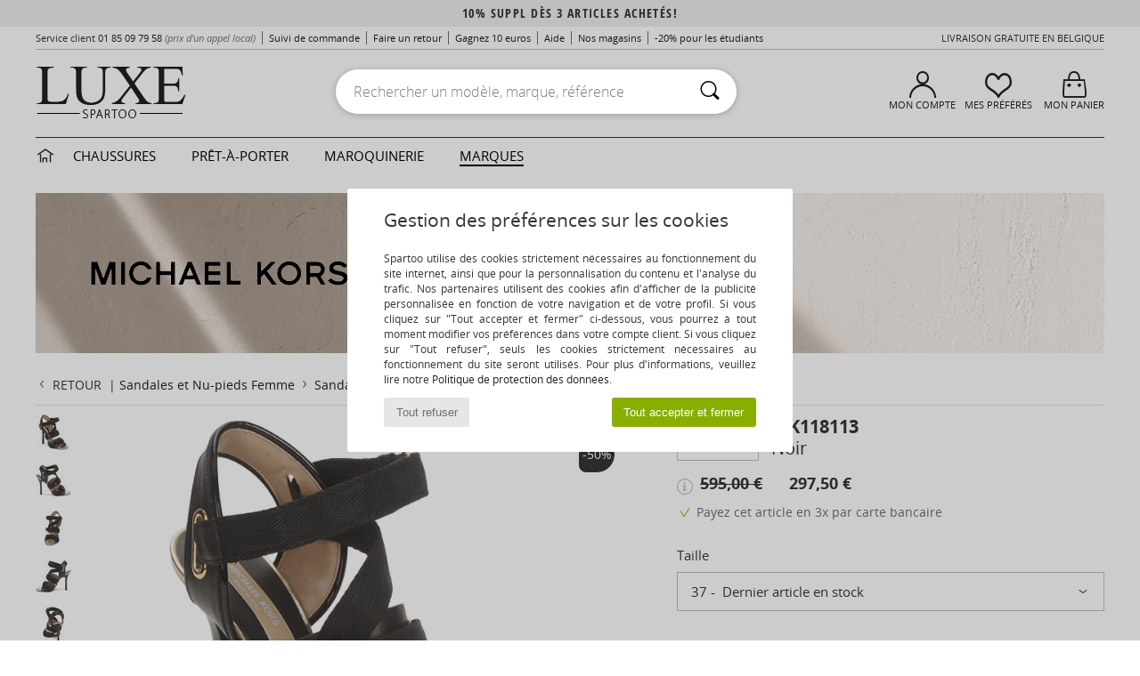

--- FILE ---
content_type: text/html; charset=UTF-8
request_url: https://www.spartoo.com/Michael-Kors-MK118113-x134476.php?country_id=21
body_size: 31744
content:

	<!DOCTYPE html>
		<html>
		<head>
			<meta charset="utf-8" />
			<meta name="viewport" content="width=device-width, initial-scale=1.0, minimum-scale=1.0, maximum-scale=1.0, user-scalable=no">
			<meta name="msapplication-navbutton-color" content="#C30040" />
			<meta http-equiv="Content-Type" content="text/html; charset=utf-8" /><meta name="robots" content="noodp" /><link rel="alternate" media="only screen and (max-width: 640px)" href="https://www.spartoo.com/mobile/Michael-Kors-MK118113-x134476.php?country_id=21" /><link rel="alternate" media="handheld" href="https://www.spartoo.com/mobile/Michael-Kors-MK118113-x134476.php?country_id=21" /><link rel="image_src" href="https://photos6.spartoo.com/photos/134/134476/134476_1200_A.jpg" /><title>Michael Kors MK118113 Noir - Livraison Gratuite | Spartoo ! - Chaussures Sandale Femme 297,50 €</title>
				<meta name="description" content="Nu-pieds Michael Kors en cuir de veau. Modèle issu de la collection défilé. - MK118113 - Noir Femme 297,50 € - Spartoo" />
				<link rel="canonical" href="https://www.spartoo.com/Michael-Kors-MK118113-x134476.php" />
			<meta name="keywords" content="spartoo, spartoo.com, MK118113, Michael Kors, sandales et nu-pieds, femme, noir" />
			<meta property="fb:app_id"		content="290230251092533" />
			<meta property="fb:admins"		content="100003390191284" />
			<meta property="og:locale"		content="fr_FR" />
			<meta property="og:type"		content="spartoo_com:article" />
			<meta property="og:url"			content="https://www.spartoo.com/Michael-Kors-MK118113-x134476.php" />
			<meta property="og:title"		content="Michael Kors - MK118113" />
			<meta property="og:image"		content="https://photos6.spartoo.com/photos/134/134476/134476_350_A.jpg" />
			<meta property="og:description"	content="Nu-pieds Michael Kors en cuir de veau. Modèle issu de la collection défilé. - Couleur : Noir - Chaussures Femme 297,50 €" />
		<link rel="stylesheet" href="https://imgext.spartoo.com/css/styles_desktop_SP-20260119.css" media="all" />
		<link rel="stylesheet" href="https://imgext.spartoo.com/css/css_desktop_SP_fr-20260119.css" media="all" />
	<link rel="search" type="application/opensearchdescription+xml" title="www.spartoo.com" href="/searchEngine.xml" />
		<script type="text/javascript" nonce="5751677f618ebd2319672322ff000a1d">
			window.onerror = function (msg, err_url, line, column, error) {

				if(msg == "ResizeObserver loop limit exceeded" ||
					msg == "ResizeObserver loop completed with undelivered notifications.") {
					return;
				}

				let details = "";
				if(typeof error != "undefined" && error !== null) {
					if(typeof error.stack == "string") {
						details = error.stack;
					} else if(typeof error.toString == "function") {
						details = error.toString();
					}
				}

				var source_code = document.documentElement.innerHTML.split("\n");
				source_code.splice(line + 0, source_code.length - (line + 0));
				source_code.splice(0, line - 0);

				var post_data = "action=insert&msg=" + encodeURIComponent(msg)
					+ "&err_url=" + encodeURIComponent(err_url)
					+ "&line=" + encodeURIComponent(line)
					+ "&column=" + encodeURIComponent(column)
					+ "&error=" + encodeURIComponent(details)
					+ "&browser=" + encodeURIComponent(navigator.userAgent)
					+ "&source_code=" + encodeURIComponent(source_code.join("\n"));

				var XhrObj = new XMLHttpRequest();

				XhrObj.open("GET", "/ajax/save_javascript_error.php" + "?" + post_data);

				XhrObj.send(null);
			};
		</script>
	<script type="text/javascript" crossorigin="anonymous" src="https://imgext.spartoo.com/js/min/js_desktop_fr.min-20260119.js"></script>
	<script type="text/javascript" crossorigin="anonymous" src="https://imgext.spartoo.com/js/min/js_async_fr.min-20260119.js" async defer ></script>
	<script type="text/javascript" crossorigin="anonymous" src="https://imgext.spartoo.com/js/libext/jquery/jquery.produits.js"></script>
		<link rel="apple-touch-icon" sizes="180x180" href="https://imgext.spartoo.com/images/favicon/apple-touch-icon.png" />
		<link rel="icon" type="image/png" sizes="32x32" href="https://imgext.spartoo.com/images/favicon/favicon-32x32.png" />
		<link rel="icon" type="image/png" sizes="16x16" href="https://imgext.spartoo.com/images/favicon/favicon-16x16.png" />
		<link rel="manifest" href="/images/favicon/manifest.json" />
		<link rel="mask-icon" href="https://imgext.spartoo.com/images/favicon/safari-pinned-tab.svg" color="#C30040" />
		<meta name="theme-color" content="#C30040" /><style type="text/css" media="all">@import "https://imgext.spartoo.com/css/luxe_desktop-20260119.css";</style><style type="text/css" media="all">@import "https://imgext.spartoo.com/css/productList_SP-20260119.css";</style><script type="text/javascript">
			var size_selected = false;
			function sessionCustomer(id){
				var sessionId = parseInt(id);
				return sessionId;
			}
			var sessionId = parseInt(0)</script>
</head>

<body>
	<script type="text/javascript">
		$(function(){
			update_product_size_selected();
			referer_js=0;
			$('#prodcard_return').show();
			$('#prodcard_return').removeAttr('disabled');
		});
	</script><div id="maskBlack" onclick="hide(document.getElementById('maskBlack'));hide(document.getElementById('size_grid'));return false;"></div>
				<a class="skip-link" href="#skip-link-anchor">Aller au contenu principal</a>
			<div id="popup_alert_parent"></div>
			<script>
				/**
				 * Fonction qui détermine si on met les cookies selon le choix du visiteur + gestion gtag
				 * @param  bool $allow_cookies Choix du visiteur du l'acceptation des cookies (1 ou 0)
				 */
				function verifCookies(allow_cookies){

					if(typeof gtag != "undefined") {
						if(allow_cookies == 1) {
							gtag("consent", "update", {
								"ad_storage": "granted",
								"analytics_storage": "granted",
								"ad_user_data": "granted",
								"ad_personalization": "granted"
							});
						} else {
							gtag("consent", "update", {
								"ad_storage": "denied",
								"analytics_storage": "denied",
								"ad_user_data": "denied",
								"ad_personalization": "denied"
							});
						}
					}

					if(allow_cookies == 1) {
						window.uetq = window.uetq || [];
						window.uetq.push("consent", "update", {"ad_storage": "granted"});
					} else {
						window.uetq = window.uetq || [];
						window.uetq.push("consent", "update", {"ad_storage": "denied"});
					}

					// #1208822 - Activation des tags
					if(allow_cookies == 1 && typeof load_tag === "function") {
						load_tag();
						setTimeout(unload_tag, SP.tags.timeout);
					}

					if($.ajax) {
						$.ajax({
							type: "GET",
							url: "../ajax/allow_cookies.php",
							data: "allow_cookies=" + allow_cookies
						}).done(function(result) {
							$(".cookies_info").hide();
						});
					} else {
						$(".cookies_info").hide();
					}
				}
			</script>


			<div class="cookies_info">
				<div class="cookies_info-pop">
					<div class="cookies_info-pop-title">Gestion des préférences sur les cookies</div>
					<div class="cookies_info-pop-text">Spartoo utilise des cookies strictement nécessaires au fonctionnement du site internet, ainsi que pour la personnalisation du contenu et l'analyse du trafic. Nos partenaires utilisent des cookies afin d'afficher de la publicité personnalisée en fonction de votre navigation et de votre profil. Si vous cliquez sur "Tout accepter et fermer" ci-dessous, vous pourrez à tout moment modifier vos préférences dans votre compte client. Si vous cliquez sur "Tout refuser", seuls les cookies strictement nécessaires au fonctionnement du site seront utilisés. Pour plus d'informations, veuillez lire notre <a href="https://www.spartoo.com/cnil.php">Politique de protection des données</a>.</div>
					<div class="cookies_info-pop-buttons">
						<button class="cookies_info-pop-buttons-refuse" onclick="javascript:verifCookies(0);">Tout refuser</button>
						<button class="cookies_info-pop-buttons-accept" onclick="javascript:verifCookies(1);">Tout accepter et fermer</button>
					</div>
				</div>
			</div>
			<script>
				$(
					function(){
						SP.HeaderFront.header_services_init([{"index":"10% suppl d\u00e8s 3 articles achet\u00e9s!"},{"index":"Livraison gratuite et retour offert"}], 0, 105);
					}
				);
			</script><div id="header_services"><div></div></div><div id="parent">
			<script type="text/javascript">
				function timer_op_right() {}
			</script>
				<header id="header">
					<div class="topLine">
						<div>
							<span>
							Service client&nbsp;
							<a id="callNumber" href="tel:01 85 09 79 58">01 85 09 79 58<span id="call_horaires">lundi - vendredi : 9h - 22h | samedi - dimanche : 9h - 17h</span></a>&nbsp;
							<span class="localCallPrice">(prix d'un appel local)</span>
							</span>
							<a href="https://www.spartoo.com/compte.php?commande=1" >Suivi de commande</a>
							<a href="javascript:faq_popup('retour');">Faire un retour</a>
							<a href="service_parrainage.php">Gagnez 10 euros</a>
							<a href="contact.php" >Aide</a>
							
							
							
							<a href="nos-magasins.php" class="header_nos_magasins">Nos magasins</a>
							<a href="student.php" style="text-transform:lowercase;">-20% pour les étudiants</a>
						</div>
					<div class="text_topLivraison" onclick="faq_popup('envoi');"> Livraison gratuite en Belgique</div>
					</div>
						<div class="header_top">
		<a href="/"><div class="headerLogo"><div id="goHome_luxe"></div><img src="https://imgext.spartoo.com/includes/languages/french/images/logo-luxe.gif" alt="Spartoo.com, chaussures femme, homme et enfant" />
			</div>
		</a>
						<form  class="searchContainer search headerSearch" action="search.php" method="get" id="form_search"><input class="headerSearchBar" type="text" name="keywords" id="keywords_field" autocomplete="off" value="" onfocus="completeSearchEngine();" onclick="displayDefaultResults();" placeholder="Rechercher un modèle, marque, référence"  /><button id="submit_search" class="valid_search" type="submit" aria-label="Rechercher"><i class="icon-rechercher"></i></button>
						</form>
						<div class="headerOptions">
							<div class="headerOption">

								<a href="https://www.spartoo.com/compte.php" ><i class="icon-persoCompte "></i>Mon compte</a></div><div class="headerOption">
				<a href="https://www.spartoo.com/wishList_sp.php"><i class="icon-coeur"></i>Mes Préférés</a></div>			<div class="headerOption" onmouseover="if(typeof(get_panier_hover) != 'undefined'){get_panier_hover();}">
								<a href="panier.php"><i class="icon-panier"></i>Mon panier</a><div id="topPanier">
								</div>
							</div>
						</div>
					</div>
				</header>
		
		<nav id="nav" class="menu_luxe">
			<div style="width:calc((100% - 1200px)/2);"></div>
				<div class="home_luxe">
					<a id="ongletHome"  href="univers-luxe.php" onmouseover="if(typeof listUniversFemme !== 'undefined') {femmeTimer =window.setTimeout('listUniversFemme(0)',250);}" onmouseout="if(typeof listUniversFemme !== 'undefined') {listUniversFemme(1);}">
						<i class="icon-maison"></i>
					</a>
				</div><div class="onglet_luxe"><a id="ongletWomen" class=""  href="univers-luxe-chaussures.php" >Chaussures </a></div><div class="onglet_luxe"><a id="ongletMen" class="" href="univers-luxe-vetements.php" >Prêt-à-porter</a></div><div class="onglet_luxe"><a id="ongletSacs" class="" href="univers-luxe-sacs.php" onmouseover="if(typeof listBags!== 'undefined') {bagsTimer  =window.setTimeout('listBags(0)',250);}" onmouseout="if(typeof listBags !== 'undefined') {listBags(1);}">Maroquinerie</a></div>

				<div class="onglet_luxe dropdown">
					<a id="ongletMarques" class=" onglet_selected" href="marques.php?type=2">Marques
					</a>
					<div id="menuBrand"><a  href="ARIZONA-LOVE-b88825.php#rst">ARIZONA LOVE</a><a  href="Alexis-Mabille-b901.php#rst">Alexis Mabille</a><a  href="Anthology-Paris-b88827.php#rst">Anthology Paris</a><a  href="Antonio-Marras-b1272.php#rst">Antonio Marras</a><a class="topBrand" href="armani-st-11503-0.php#rst">Armani Exchange</a><a  href="Armani-jeans-b33342.php#rst">Armani jeans</a><a  href="Azzaro-b122.php#rst">Azzaro</a><a  href="BOSS-b41020.php#rst">BOSS</a><a  href="Barker-b1070.php#rst">Barker</a><a class="topBrand" href="Calvin-Klein-Jeans-b403.php#rst">Calvin Klein Jeans</a><a  href="Casadei-b899.php#rst">Casadei</a><a  href="Charles-Jourdan-b281.php#rst">Charles Jourdan</a><a  href="Christian-Lacroix-b29576.php#rst">Christian Lacroix</a><a  href="Coach-b59002.php#rst">Coach</a><a  href="armani-st-11503-0.php#rst">Emporio Armani</a><a class="topBrand" href="armani-st-11503-0.php#rst">Emporio Armani EA7</a><a  href="Escada-b1948.php#rst">Escada</a><a  href="Etro-b909.php#rst">Etro</a><a  href="Fred-Marzo-b1029.php#rst">Fred Marzo</a><a  href="Freelance-b1960.php#rst">Freelance</a><a  href="Furla-b28082.php#rst">Furla</a><a  href="Gaspard-Yurkievich-b854.php#rst">Gaspard Yurkievich</a><a  href="HUGO-b32280.php#rst">HUGO</a><a  href="Inuikii-b88559.php#rst">Inuikii</a><a  href="Jil-Sander-b713.php#rst">Jil Sander</a><a  href="John-Galliano-b711.php#rst">John Galliano</a><a  href="Jonak-b317.php#rst">Jonak</a><a  href="K-Way-b2430.php#rst">K-Way</a><a  href="Karine-Arabian-b1356.php#rst">Karine Arabian</a><a class="topBrand" href="Karl-Lagerfeld-b44199.php#rst">Karl Lagerfeld</a><a  href="Kenzo-b67.php#rst">Kenzo</a><a  href="Lacoste-b90.php#rst">Lacoste</a><a  href="Lancel-b88824.php#rst">Lancel</a><a class="topBrand" href="ralph-lauren.php#rst">Lauren Ralph Lauren</a><a  href="Le-Tanneur-b428.php#rst">Le Tanneur</a><a  href="Love-Moschino-b1539.php#rst">Love Moschino</a><a class="topBrand" href="MICHAEL-Michael-Kors-b2093.php#rst">MICHAEL Michael Kors</a><a  href="Maison-Jean-Vier-b71076.php#rst">Maison Jean-Vier</a><a  href="Marc-Jacobs-b710.php#rst">Marc Jacobs</a><a  href="Marc-by-Marc-Jacobs-b1522.php#rst">Marc by Marc Jacobs</a><a  href="McQ-Alexander-McQueen-b1140.php#rst">McQ Alexander McQueen</a><a  href="Mercer-Amsterdam-b79252.php#rst">Mercer Amsterdam</a><a  href="Michael-Kors-b714.php#rst">Michael Kors</a><a  href="Michel-Perry-b1022.php#rst">Michel Perry</a><a  href="Missoni-b898.php#rst">Missoni</a><a  href="Moschino-b1020.php#rst">Moschino</a><a  href="Moschino-Cheap-ET-CHIC-b1027.php#rst">Moschino Cheap & CHIC</a><a  href="Naguisa-b5624.php#rst">Naguisa</a><a  href="Newtone-b88829.php#rst">Newtone</a><a  href="Paul-ET-Joe-b1452.php#rst">Paul & Joe</a><a  href="Paul-Smith-b65773.php#rst">Paul Smith</a><a  href="Philipp-Plein-Sport-b43760.php#rst">Philipp Plein Sport</a><a  href="Philippe-Model-b49766.php#rst">Philippe Model</a><a  href="Pinko-b88585.php#rst">Pinko</a><a  href="Piquadro-b8152.php#rst">Piquadro</a><a  href="Pollini-b1023.php#rst">Pollini</a><a class="topBrand" href="ralph-lauren.php#rst">Polo Ralph Lauren</a><a  href="Premiata-b1404.php#rst">Premiata</a><a  href="Renato-Balestra-b28856.php#rst">Renato Balestra</a><a  href="Robert-Clergerie-b405.php#rst">Robert Clergerie</a><a  href="Roberto-Cavalli-b1024.php#rst">Roberto Cavalli</a><a  href="Rochas-b1025.php#rst">Rochas</a><a  href="Rupert-Sanderson-b900.php#rst">Rupert Sanderson</a><a  href="Sarah-Chofakian-b1633.php#rst">Sarah Chofakian</a><a  href="Sebastian-b887.php#rst">Sebastian</a><a  href="See-by-Chloe-b1379.php#rst">See by Chloé</a><a  href="Sigerson-Morrison-b961.php#rst">Sigerson Morrison</a><a  href="Sonia-Rykiel-b1381.php#rst">Sonia Rykiel</a><a  href="Steve-Madden-b494.php#rst">Steve Madden</a><a  href="Stuart-Weitzman-b829.php#rst">Stuart Weitzman</a><a  href="Stephane-Kelian-b729.php#rst">Stéphane Kelian</a><a  href="Swarovski-b1267.php#rst">Swarovski</a><a  href="Terry-de-Havilland-b764.php#rst">Terry de Havilland</a><a class="topBrand" href="tommy-hilfiger.php#rst">Tommy Hilfiger</a><a class="topBrand" href="tommy-hilfiger.php#rst">Tommy Jeans</a><a class="topBrand" href="UGG-b409.php#rst">UGG</a><a  href="Versace-b1843.php#rst">Versace</a><a  href="Versace-Jeans-Couture-b28018.php#rst">Versace Jeans Couture</a><a  href="Versus-by-Versace-b1537.php#rst">Versus by Versace</a><a  href="Vienty-b7761.php#rst">Vienty</a><a  href="Vivienne-Westwood-b1355.php#rst">Vivienne Westwood</a><a  href="Weekend-Offender-b31648.php#rst">Weekend Offender</a><a  href="n.d.c.-b1963.php#rst">n.d.c.</a>
				</div>
			</div>
			<div style="width:calc((100% - 1200px)/2);"></div>
		</nav>
		<div id="skip-link-anchor"></div>
			<div id="skip-link-anchor"></div>
		
			<div class="subscribe_push" id="subscribe_push_bell" style="display:none">
				<div>
					<p><i class="icon-bell"></i> Restez connecté à la mode !</p>
					<p>Souscrivez aux notifications pour recevoir nos dernières actualités, les nouvelles sur votre commande...</p>
					<p>Pas de mail requis</p>
					<p>
						<a id="ignore_pushs">Non merci</a>
						<a class="btn bt_black btn-small" id="activate_pushs">Activer</a>
					</p>
				</div>
				<img src="https://imgext.spartoo.com/images//mobile/home/subscribe_push.jpg" alt="Restez connecté à la mode !" />
			</div>
		
			<script src="https://www.gstatic.com/firebasejs/10.7.1/firebase-app-compat.js"></script>
			<script src="https://www.gstatic.com/firebasejs/10.7.1/firebase-messaging-compat.js"></script>

			<script>
				var push_url = "https://www.spartoo.com/ajax/push/subscribe_push.php";

				firebase.initializeApp({
					apiKey: "AIzaSyCJgSb99i0hfbAVL_21B3Olrsi8qXjzgDE",
					authDomain: "project-1071538987441837613.firebaseapp.com",
					databaseURL: "https://project-1071538987441837613.firebaseio.com",
					projectId: "project-1071538987441837613",
					storageBucket: "project-1071538987441837613.appspot.com",
					messagingSenderId: "1037069204882",
					appId: "1:1037069204882:web:5abd5aaa58c267f718154b"
				});

				if (!('serviceWorker' in navigator)) {
					console.warn('ServiceWorker arent supported.')
				} else if (!('showNotification' in ServiceWorkerRegistration.prototype)) {
					console.warn('Notifications arent supported.');
				} else if (!('PushManager' in window)) {
					console.warn('Push messaging isnt supported . ');
				} else if (Notification.permission === 'denied') {
					console.warn('The user has blocked notifications.');
				} else if (Notification.permission === 'default') {
					Notification.requestPermission().then((permission) => {
						if (Notification.permission === 'default') {
							display_push_bell()
						} else if (permission === 'granted') {
							initialiseState()
						}
					})
				} else if (Notification.permission === 'granted') {
						initialiseState()
				}

				function initialiseState() {
					navigator.serviceWorker.register('sw.js').then((registration) => {
						navigator.serviceWorker.ready.then(function(registration) {
							registration.pushManager.getSubscription().then(function(subscription) {
								const messaging = firebase.messaging();

								if (messaging === null) {
									return
								}

								messaging.getToken().then(function(token) {
									data = {
										subscription : token,
										mode : 'subscribe'
									}
									data['chrome'] = (navigator.userAgent.indexOf("Chrome") != -1);
									data['firefox'] = (navigator.userAgent.indexOf("Firefox") != -1);
									data['safari'] = (navigator.userAgent.indexOf("Safari") != -1);
									$.ajax({
										type: 'POST',
										url: push_url,
										data : data
									})
								})
							})
						})
					}).catch((error) => {
						console.error('Service worker registration failed: ', error);
					})
				}

				/**
				* Affiche ou non la popup pour s abonner aux pushs navs
				* @param type: none - block
				*/
				function display_push_bell(type) {
					document.getElementById("subscribe_push_bell").style.display = 'block';
				}

				$('#activate_pushs').on('click', function() {
					$("#subscribe_push_bell").fadeOut();
					Notification.requestPermission().then((permission) => {
						if (permission === 'granted') {
							initialiseState()
						}
					})
				})
			</script>
		<div id="sban"><img src="https://imgext.spartoo.com/images/marques/sban-714---20251215.jpg" alt="Michael Kors" /></div>
<div id="contenu"><div id="content_prodcard">
			<script>
				const current_product_id = 134476
			</script>
		
			<div id="prodcard2" itemscope itemtype="https://schema.org/Product">
				<div>
					<div id="filArianeProdcard" class="filArianeProdcard">
						<a
							id="prodcard_return"
							disabled="disabled" href="#"
							onclick="return goLastPageFromProdCard('/Michael-Kors-b714.php');"
						>
							<i class="icon-flecheGauche"></i>Retour&nbsp;
						</a>
		 | <a href="Sandale-femme-st-10217-10148-0.php">Sandales et Nu-pieds Femme</a>  <i class="icon-flecheDroite"></i> <a href="Sandale-femme-sty10041-o714-0.php">Sandales et Nu-pieds Michael Kors</a> <i class="icon-flecheDroite"></i> <a href="modele-10492897-Michael-Kors-MK118113-femme.php#rst"><h2 class="seo_hn_tag">Michael Kors MK118113</h2></a><script type="application/ld+json">
		{
		  "@context": "https://schema.org",
		  "@type": "BreadcrumbList",
			"itemListElement": [
		  {
					"@type": "ListItem",
					"position":1,
					"item":{
						"@id":"https://www.spartoo.com/Sandale-femme-st-10217-10148-0.php",
						"name":"Sandales et Nu-pieds Femme"
					}
				},{
					"@type": "ListItem",
					"position":2,
					"item":{
						"@id":"https://www.spartoo.com/Sandale-femme-sty10041-o714-0.php",
						"name":"Sandales et Nu-pieds Michael Kors"
					}
				},{
					"@type": "ListItem",
					"position":3,
					"item":{
						"@id":"https://www.spartoo.com/modele-10492897-Michael-Kors-MK118113-femme.php#rst",
						"name":"Michael Kors MK118113"
					}
				},{
					"@type": "ListItem",
					"position":4,
					"item":{
						"@id":"https://www.spartoo.com/Michael-Kors-MK118113-x134476.php",
						"name":"MK118113",
							"image":"https://photos6.spartoo.com/photos/134/134476/134476_350_A.jpg"
					}
				} ]
				} </script></div><script type="text/javascript">
			function change_pts_fid(p_price)
			{
				var pts = Math.round(p_price*200/100);
				$(".pts_fid_product").html(pts);
				$(".pts_fid_spartoome_product").html(Math.round(p_price * 600/100));
			}</script><span style="display:none" class="price">297.50</span>
				<!-- PRODCARD start -->
				<script type="text/Javascript">
					$(function() {
						sendEventTracker( "Consultation_produit", "marketplace", "", undefined, true, undefined, 100);
					});
				</script>
				<div class="productView"><a href="javascript:;" data-letter="A" onmouseover="replaceImage('A',1,1,0);"><img id="productImageThumb_A" class="thumbnail" src="https://photos6.spartoo.com/photos/134/134476/134476_40_A.jpg" alt="Chaussures Femme Sandales et Nu-pieds Michael Kors MK118113 Noir" style=""/></a><a href="javascript:;" data-letter="B" onmouseover="replaceImage('B',1,1,0);"><img id="productImageThumb_B" class="thumbnail" src="https://photos6.spartoo.com/photos/134/134476/134476_40_B.jpg" alt="Chaussures Femme Sandales et Nu-pieds Michael Kors MK118113 Noir" style=""/></a><a href="javascript:;" data-letter="C" onmouseover="replaceImage('C',1,1,0);"><img id="productImageThumb_C" class="thumbnail" src="https://photos6.spartoo.com/photos/134/134476/134476_40_C.jpg" alt="Chaussures Femme Sandales et Nu-pieds Michael Kors MK118113 Noir" style=""/></a><a href="javascript:;" data-letter="D" onmouseover="replaceImage('D',1,1,0);"><img id="productImageThumb_D" class="thumbnail" src="https://photos6.spartoo.com/photos/134/134476/134476_40_D.jpg" alt="Chaussures Femme Sandales et Nu-pieds Michael Kors MK118113 Noir" style=""/></a><a href="javascript:;" data-letter="E" onmouseover="replaceImage('E',1,1,0);"><img id="productImageThumb_E" class="thumbnail" src="https://photos6.spartoo.com/photos/134/134476/134476_40_E.jpg" alt="Chaussures Femme Sandales et Nu-pieds Michael Kors MK118113 Noir" style=""/></a><a href="javascript:;" data-letter="F" onmouseover="replaceImage('F',1,1,0);"><img id="productImageThumb_F" class="thumbnail" src="https://photos6.spartoo.com/photos/134/134476/134476_40_F.jpg" alt="Chaussures Femme Sandales et Nu-pieds Michael Kors MK118113 Noir" style=""/></a><a href="javascript:;" data-letter="G" onmouseover="replaceImage('G',1,1,0);"><img id="productImageThumb_G" class="thumbnail" src="https://photos6.spartoo.com/photos/134/134476/134476_40_G.jpg" alt="Chaussures Femme Sandales et Nu-pieds Michael Kors MK118113 Noir" style=""/></a>
				<a class="prodcard_3d" href="javascript:;" onclick="show_popup_360('134476', 'https://photos6.spartoo.com/photos/134/134476/vr/134476', '18'); return false;"><img src="https://imgext.spartoo.com/images/viewmenu-3d-on.gif" alt="" /></a>
			
				</div><div class="productBigView">
					<span id="product_vignette"><span class="dis_infoType">&nbsp;</span></span><input type="hidden" id="vignette_marketplace" value="&quot;\n\t\t\t\t\t&lt;span class=\&quot;dis_infoType\&quot;&gt;Produit partenaire&lt;\/span&gt;\n\t\t&quot;" />
					<div class="dis_content_vignette_discount" >
						<div class="vignette_discount_rounded">
							-<span id="products_displayed_rate">50</span><sup>%</sup>
						</div>
					</div>
				<input type="hidden" id="product_photo_url_base" value="https://photos6.spartoo.com/photos/134/134476/134476_1200_[LETTER].jpg" />
				<div>
					<div>
						<img
							src="https://photos6.spartoo.com/photos/134/134476/Sandale-Michael-Kors-MK118113-134476_1200_A.jpg"
							class="thumb120 photo product_zoom"
							id="productImage"
							itemprop="image"
							style="width:500px;"
							alt="Chaussures Femme Sandales et Nu-pieds Michael Kors MK118113 Noir"
							onclick="product_zoom();"
						/>
					</div>
				</div>

				<div class="ref_produit">
					<div>
						<b>Réf produit:</b> <span id="products_image_refspartoo">134476</span>
					</div>
						<div><span>ORIGINE ITALIE</span></div>
				</div><div id="other_color_prodcard">
			<div class="prodcardOtherInfosTitle">
				<h2 class="seo_hn_tag">Autres couleurs disponibles:</h2>
			</div>
			<script>
			var list_carrousels = new Array();
			var page_id=3;
			</script>
		
			<div class="home_carousel fewProducts 4">
				<div class="carousel"  id="carousel_4">
					
				<div onmouseenter="otherproduct_switch('https://photos6.spartoo.com/photos/134/134475/134475_500_A.jpg','<s>595,00 €</s> &nbsp;&nbsp;&nbsp;&nbsp; <span >297,50 €</span>',1);" onmouseout="otherproduct_switch(initialPath,initialPrice,0)">
			<a href="Michael-Kors-MK118113-x134475.php" class=" " onclick="EcrireCookie('productSource', 'recommendation_home'); log_recos(134475,0,'','4'); sendEventTracker( 'Caroussels', 'default_category', 'default_label', 134475, false, undefined, 100); " aria-label="Michael Kors MK118113">
				<picture>
					<source media="(max-width:699px)" class="lazy" srcset="https://imgext.spartoo.com/images//trans.gif" data-original="https://photos6.spartoo.com/photos/134/134475/134475_150_A.jpg" />
					<source media="(min-width:700px)" class="lazy" srcset="https://imgext.spartoo.com/images//trans.gif" data-original="https://photos6.spartoo.com/photos/134/134475/134475_350_A.jpg" />
					<img class="lazy " src="https://imgext.spartoo.com/images//trans.gif" data-original="https://photos6.spartoo.com/photos/134/134475/134475_350_A.jpg" alt="Michael Kors MK118113" />
				</picture>
			</a>
		
						<a href="Michael-Kors-MK118113-x134475.php" onclick="EcrireCookie('productSource', 'recommendation_home'); log_recos(134475,0,'','4'); sendEventTracker( 'Caroussels', 'default_category', 'default_label', 134475, false, undefined, 100); " class="moreProducts">Desert / Beige</a>
				
				</div>
			
				</div>
				<i class="icon-flecheDroite suiv" onclick="goNext($(this));"></i>
				<i class="icon-flecheGauche preced" onclick="goBack($(this));"></i>
			</div>
		
				<script>
					var initialPrice = $("#product_price_div").html();
					var initialPath = $("#productImage").prop("src");
				</script>
			</div>
				</div><div class="prodcardBase">
					<div itemprop="brand" content="Michael Kors"><a href="Michael-Kors-b714.php#rst" itemprop="logo"><img itemprop="logo" class="brandLogo" src="https://imgext.spartoo.com/images/marques/logo-marque-714.jpg" border="0" alt="Michael Kors" /></a>
						<div class="productNameColor">			<span itemprop="name" onCopy="popup_prodcard_fidelity(134476);"><h1 class="seo_hn_tag">MK118113</h1></span><br />				<span itemprop="color">Noir</span>
						</div>
					</div>
					<div class="productPrice" itemprop="offers" itemscope="" itemtype="https://schema.org/Offer">
						<meta content="EUR" itemprop="priceCurrency" />
						<link href="https://schema.org/InStock" itemprop="availability" />
						<span class="display_price_by_size_id" id="display_price_size_id2" style="display:inline">
					<span class="product_price_div">
						
								<div class="icon_info_price" onclick="priceInfo()">
									<i id="icon_info_price" class="icon-info prodcard_helpbox" onclick="prodcard_display_helpbox(event)"></i>
									<div class="info_price_helpbox">Prix conseillé par la marque<br /><span style="cursor:pointer;text-decoration:underline;">en savoir plus <i class="icon-flecheDroite"></i></span></div>
								</div>
							
						<span class="product_price_span">
							<s>595,00 €</s> &nbsp;&nbsp;&nbsp;&nbsp; <span itemprop="price" content="297.50">297,50 €</span>
						</span>
					</span><span class="dis_infoType">&nbsp;</span></span><input id="fmip" type="hidden" value="0">
						<span id="product_price_original" style="display: none;"><s>595,00 €</s> &nbsp;&nbsp;&nbsp;&nbsp; <span >297,50 €</span>
								<div class="icon_info_price" onclick="priceInfo()">
									<i id="icon_info_price" class="icon-info prodcard_helpbox" onclick="prodcard_display_helpbox(event)"></i>
									<div class="info_price_helpbox">Prix conseillé par la marque<br /><span style="cursor:pointer;text-decoration:underline;">en savoir plus <i class="icon-flecheDroite"></i></span></div>
								</div>
							</span>
						<p id="prodcard_3X">
							<i class="icon-valider"></i>
							<a style="cursor:pointer;" onclick="generique_prodcard_popup_3x('Payez cet article en 3x par carte bancaire');">Payez cet article en 3x par carte bancaire</a>
						</p>
					</div>
				<form name="cart_quantity" id="form_add_to_cart" method="post" action="panier.php?products_id=134476&action=add_product" class="mac">
					<div>
			
			<div class="sizeList_container">
				<div class="sizeList_title">Taille</div>
				<div class="sizeList_selected " onclick="expand_size_list(); return false;">
					<div>
										<div class="size_name">37</div>
										<div class="size_infos">
											<span></span>
											<span> Dernier article en stock</span>
										</div>
							</div>
					<i class="icon-flecheBas"></i>
				</div>
				
					<ul class="sizeList" id="display_size_id">
						
									<li data-orderby="360" class="oos" onclick="get_similar_products_popup(134476, 1);">
										<input
											type="radio" name="size"
											value="1"
											
										 />
										 
										<div class="size_name">36</div>
										<div class="size_infos">
											<span></span>
											<span> Épuisé - Voir des produits similaires<i class="icon-flecheDroite" style="vertical-align: -2px;"></i></span>
										</div>
							
									</li>
							
									<li data-orderby="370" class="selected" onclick="select_size(this, 1);">
										<input
											type="radio" name="size"
											value="2"
											checked
										 />
										 
										<div class="size_name">37</div>
										<div class="size_infos">
											<span></span>
											<span> Dernier article en stock</span>
										</div>
							
									</li>
							
									<li data-orderby="380" class="oos" onclick="get_similar_products_popup(134476, 3);">
										<input
											type="radio" name="size"
											value="3"
											
										 />
										 
										<div class="size_name">38</div>
										<div class="size_infos">
											<span></span>
											<span> Épuisé - Voir des produits similaires<i class="icon-flecheDroite" style="vertical-align: -2px;"></i></span>
										</div>
							
									</li>
							
									<li data-orderby="385" class="oos" onclick="get_similar_products_popup(134476, 104);">
										<input
											type="radio" name="size"
											value="104"
											
										 />
										 
										<div class="size_name">38 1/2</div>
										<div class="size_infos">
											<span></span>
											<span> Épuisé - Voir des produits similaires<i class="icon-flecheDroite" style="vertical-align: -2px;"></i></span>
										</div>
							
									</li>
							
									<li data-orderby="390" class="oos" onclick="get_similar_products_popup(134476, 4);">
										<input
											type="radio" name="size"
											value="4"
											
										 />
										 
										<div class="size_name">39</div>
										<div class="size_infos">
											<span></span>
											<span> Épuisé - Voir des produits similaires<i class="icon-flecheDroite" style="vertical-align: -2px;"></i></span>
										</div>
							
									</li>
							
									<li data-orderby="395" class="oos" onclick="get_similar_products_popup(134476, 113);">
										<input
											type="radio" name="size"
											value="113"
											
										 />
										 
										<div class="size_name">39 1/2</div>
										<div class="size_infos">
											<span></span>
											<span> Épuisé - Voir des produits similaires<i class="icon-flecheDroite" style="vertical-align: -2px;"></i></span>
										</div>
							
									</li>
							
									<li data-orderby="400" class="oos" onclick="get_similar_products_popup(134476, 5);">
										<input
											type="radio" name="size"
											value="5"
											
										 />
										 
										<div class="size_name">40</div>
										<div class="size_infos">
											<span></span>
											<span> Épuisé - Voir des produits similaires<i class="icon-flecheDroite" style="vertical-align: -2px;"></i></span>
										</div>
							
									</li>
							
									<li data-orderby="410" class="oos" onclick="get_similar_products_popup(134476, 6);">
										<input
											type="radio" name="size"
											value="6"
											
										 />
										 
										<div class="size_name">41</div>
										<div class="size_infos">
											<span></span>
											<span> Épuisé - Voir des produits similaires<i class="icon-flecheDroite" style="vertical-align: -2px;"></i></span>
										</div>
							
									</li>
							
					</ul>
			</div>
		
						<input type="hidden" id="product_info_2" value="{&quot;pid&quot;:&quot;134476&quot;,&quot;pho&quot;:&quot;https:\/\/photos6.spartoo.com\/photos\/134\/134476\/134476_500_[LETTER].jpg&quot;,&quot;pdw&quot;:&quot;5&quot;,&quot;mkp&quot;:0,&quot;mko&quot;:null,&quot;mkomip&quot;:&quot;0&quot;,&quot;rwi&quot;:null,&quot;rwimip&quot;:&quot;1&quot;,&quot;mfs&quot;:&quot;1&quot;,&quot;mfs_mip&quot;:&quot;0&quot;,&quot;rep&quot;:&quot;1&quot;,&quot;rep_mip&quot;:&quot;1&quot;,&quot;nmk&quot;:&quot;0&quot;,&quot;dispo_store&quot;:0,&quot;store_only&quot;:&quot;0&quot;,&quot;has_echantillon&quot;:false,&quot;pdp&quot;:{&quot;b&quot;:&quot;297.50&quot;,&quot;r&quot;:&quot;0.00&quot;,&quot;rx&quot;:&quot;0.00&quot;,&quot;rsmip&quot;:&quot;0.00&quot;,&quot;spmip&quot;:&quot;0.00&quot;,&quot;drmip&quot;:&quot;0&quot;,&quot;f&quot;:&quot;595.00&quot;,&quot;ff&quot;:&quot;595,00 \u20ac&quot;,&quot;p&quot;:&quot;&lt;s&gt;595,00 \u20ac&lt;\/s&gt; &amp;nbsp;&amp;nbsp;&amp;nbsp;&amp;nbsp; &lt;span &gt;297,50 \u20ac&lt;\/span&gt;&quot;,&quot;s&quot;:&quot;297,50 \u20ac&quot;,&quot;m&quot;:&quot;0,00 \u20ac&quot;,&quot;mx&quot;:&quot;0,00 \u20ac&quot;,&quot;d&quot;:&quot;50&quot;,&quot;pr&quot;:&quot;595.00&quot;,&quot;dr&quot;:&quot;50&quot;}}" />
						<input type="hidden" id="pinfo_134476" value="{&quot;siz&quot;:&quot;2&quot;,&quot;pho&quot;:&quot;https:\/\/photos6.spartoo.com\/photos\/134\/134476\/134476_[SIZE]_[LETTER].jpg&quot;,&quot;phz&quot;:&quot;https:\/\/photos6.spartoo.com\/photos\/134\/134476\/134476_[SIZE]_[LETTER].jpg&quot;,&quot;photo_size&quot;:500,&quot;vig&quot;:&quot;&quot;,&quot;pub&quot;:&quot;\n\t\t\t\t&lt;div id=\&quot;products_info_pub\&quot;&gt;\n\t\t\t\t\t+10% de remise suppl d\u00e8s 3 articles achet\u00e9s!\n\t\t\t\t\t&lt;span class=\&quot;hint\&quot;&gt;&lt;\/span&gt;\n\t\t\t\t&lt;\/div&gt;\n\t\t\t\t&lt;div id=\&quot;prodcard_premium_info\&quot;&gt;&lt;div&gt;&lt;i class=\&quot;icon-flecheDroite\&quot;&gt;&lt;\/i&gt;&lt;span style=\&quot;cursor:pointer;\&quot; onclick=\&quot;show_popup_premium();return false;\&quot;&gt;-10% de r\u00e9duction suppl\u00e9mentaire sur cet article avec Spartoo Premium, soit 29,75&amp;nbsp;\u20ac de remise suppl\u00e9mentaire. &lt;u&gt;J&#039;en profite&gt;&lt;\/u&gt;&lt;\/span&gt;&lt;\/div&gt;&lt;\/div&gt;&quot;,&quot;dsc&quot;:&quot;Nu-pieds Michael Kors en cuir de veau. Mod\u00e8le issu de la collection d\u00e9fil\u00e9.&quot;,&quot;cmp&quot;:&quot;\n\t\t\t\t\t\t&lt;li&gt;Tige : Cuir&lt;\/li&gt;\n\t\t\t\t\t\t&lt;li&gt;Doublure : Cuir&lt;\/li&gt;\n\t\t\t\t\t\t&lt;li&gt;Semelle int. : Cuir&lt;\/li&gt;\n\t\t\t\t   \t\t&lt;li&gt;Semelle ext. : Cuir&lt;\/li&gt;&quot;,&quot;dim&quot;:&quot;\n\t\t\t\t\t\t\t\t&lt;li&gt;Hauteur du talon : 10.0cm&lt;\/li&gt;&quot;,&quot;ptr&quot;:&quot;&lt;b&gt;Conseil : &lt;\/b&gt;Prenez votre pointure habituelle&quot;,&quot;org&quot;:&quot;Italie&quot;,&quot;pls&quot;:&quot;&quot;,&quot;pic&quot;:{&quot;info_picto&quot;:&quot;&quot;,&quot;info_plus_produit&quot;:[],&quot;info_plus_green&quot;:[],&quot;info_plus_country&quot;:[{&quot;title&quot;:&quot;Finition&quot;,&quot;value&quot;:&quot;105&quot;},{&quot;title&quot;:&quot;Montage&quot;,&quot;value&quot;:&quot;105&quot;},{&quot;title&quot;:&quot;Piquage&quot;,&quot;value&quot;:&quot;105&quot;}]},&quot;com&quot;:&quot;&quot;}" />		&nbsp;<input type="hidden" name="products_id" value="134476" id="products_id"><input type="hidden" name="rw_id" value="1" id="marketplace_rw_id"><input type="hidden" name="current_price" value="" id="current_price"><div class="pc_ligne_add_to_cart">
						<button type="submit" class="btn btn-noir addToCart" id="add_to_cart_submit" onClick="gtag('event', 'add_to_cart', product_info[0]);"><i class="icon-panier"></i>Ajouter au panier</button><i class="icon-coeur" id="add_to"></i></div>
					</div>
				</form>
					<script>
					var popup_alert = "Un problème est survenu";
					$(document).ready(function(){
						$("#add_to").on("click",function(event){
							var id = $("#products_id").val();
							update_popup_size();
							overlayShow(event,id);
						});
					});
					</script><span id="prodcard_freeshipping" style="display:none;"><i class="icon-valider"></i>Livraison gratuite en Belgique</span>
					<span id="prodcard_mp_freeshipping" style="display:none;"><i class="icon-valider"></i>Livraison gratuite</span>
					<span id="prodcard_mp_freereturn" style="display:none;"><i class="icon-valider"></i>Retour offert</span>
					<span id="prodcard_mp_freeshippingreturn" style="display:none;"><i class="icon-valider"></i>Livraison gratuite et retour offert</span>
		<div class="prodcardInfosUtiles hypecult_display_special_info" info="open">
			<div class="productDescriptionTitle productDescriptionTitle_over" onclick="onclick_productDescriptionTitle(this)"><i class="icon-aide"></i> Informations</div>
			<div>
				<script>
					$(new function() {displayCountdown(1768996800, "Vite ! Plus que <span id='countdown'>[HH]h [MM]min [SS]s</span> pour que votre commande soit expédiée aujourd'hui", "");});
				</script>
				<div style="display:none;" id="expedition_time_div"></div>
				<div id="products_info_pub">
					+10% de remise suppl dès 3 articles achetés!
					<span class="hint"></span>
				</div>
				<div id="prodcard_premium_info"><div><i class="icon-flecheDroite"></i><span style="cursor:pointer;" onclick="show_popup_premium();return false;">-10% de réduction supplémentaire sur cet article avec Spartoo Premium, soit 29,75&nbsp;€ de remise supplémentaire. <u>J'en profite></u></span></div></div><div id="product_lessPrice" onclick="javascript:lessPrice();"><i class="icon-flecheDroite"></i> Vous avez trouvé moins cher ailleurs ?&nbsp;<u> Je signale ></u></div>
					<div id="products_other_merchants_div" ><div>
							<i class="icon-flecheDroite"></i><a href="javascript:displayMerchantList();">A partir de <span id="product_price_rw_div">595,00 €</span> chez <span id="nb_merchants_rw_div">0</span> marchand(s) marketplace</a>
						</div>
					</div>
					<script type="text/javascript">
						// Click outside = close
						window.onclick = function(event) {
							var container = $("#merchant_list_div_inner");
							var container_to_close = $("#merchant_list_div");

							if(!container.is(event.target)
								&& container.has(event.target).length === 0
								&& container_to_close.is(event.target))
							{
								closeMerchantList();
							}
						}
					</script>
					<input type="hidden" id="marketplace_partner_id" value="" />
					<div id="marketplace_info_div" style="display:none;"><div>
							<i class="icon-flecheDroite"></i>
							<div>Produit vendu et expédié par <a href="marketplace-mp.php"  id="marketplace_name_inner"></a>
								<input id="image_directory" type="hidden" value="https://imgext.spartoo.com/images/" />
								<img id="rw_score" src="https://imgext.spartoo.com/images/stars_5.png" style="vertical-align:sub" />
							</div>
						</div>
						<div id="mp_info_merchant">
							<i class="icon-flecheDroite"></i>
							<a href="javascript:marketplace_prodcard_popup($('#marketplace_partner_id').val(),'merchants_info');">Informations sur le marchand</a>
						</div>
						<div id="mp_shipping_rules">
							<i class="icon-flecheDroite"></i>
							<a href="javascript:marketplace_prodcard_popup($('#marketplace_partner_id').val(),'livraison');">
								Voir la politique de livraison
								<span id="prodcard_mp_shipping_payant" style="display:none"> ( Livraison payante )</span>
							</a>
						</div>
						<div id="mp_return_rules">
							<i class="icon-flecheDroite"></i>
							<a href="javascript:marketplace_prodcard_popup($('#marketplace_partner_id').val(),'retour');">
								Voir la politique de retour
								<span id="prodcard_mp_return_payant" class="retour_payant">&nbsp;(Retour payant)</span>
							</a>
						</div>
						<div id="mp_cgv_rules">
							<i class="icon-flecheDroite"></i>
							<a href="javascript:marketplace_prodcard_popup($('#marketplace_partner_id').val(),'cgv');">
								Voir les C.G.V
							</a>
						</div>
					</div>
			<div class="expedition">
				<img src="https://imgext.spartoo.com/images//flags_alt/flag_fr.png" alt="" />
				Expédié depuis notre entrepôt français
			</div></div></div>
			<div id="productDescription">
				<div class="product_detailed_infos"><div>
					<div class="productDescriptionTitle"  onclick="onclick_productDescriptionTitle(this)">Description</div>
					<div>
						<span id="products_description" itemprop="description">Nu-pieds Michael Kors en cuir de veau. Modèle issu de la collection défilé.</span>
					</div>
				</div>
					<div id="products_info_composition_div" >
						<div class="productDescriptionTitle" onclick="onclick_productDescriptionTitle(this)">Composition</div>
						<div>
							<span id="products_info_composition">
						<li>Tige : Cuir</li>
						<li>Doublure : Cuir</li>
						<li>Semelle int. : Cuir</li>
				   		<li>Semelle ext. : Cuir</li></span>
						<span class="borderButton"
							onclick='country_fabrication("Pays de fabrication",
																	[{"title":"Finition","value":"105"},{"title":"Montage","value":"105"},{"title":"Piquage","value":"105"}]);'>
						Caractéristiques environnementales</span></div>
				</div>
					<div id="products_info_dimension_div" >
						<div class="productDescriptionTitle" onclick="onclick_productDescriptionTitle(this)">Dimensions</div>
						<div id="products_info_dimension">
								<li>Hauteur du talon : 10.0cm</li></div>
					</div>
					<div id="products_info_origine_div" >
						<div class="productDescriptionTitle" onclick="onclick_productDescriptionTitle(this)">PAYS DE FABRICATION</div>
						<span id="products_info_origine"><img width="20" src="https://imgext.spartoo.com/images/flags_alt/flag_it.png" alt="" /> Italie</span>
					</div>
				
				</div>
			</div>
			<div class="product_detailed_infos">
				<div class="sizeInfos">
					<div class="productDescriptionTitle" onclick="onclick_productDescriptionTitle(this)">Conseils </div>
					<div>
					<span id="products_info_pointure"><b>Conseil : </b>Prenez votre pointure habituelle</span>
					<div id="size_grid">
						<div style="position:absolute;right:10px;font-size:14px;top:0;">
							<a href="#" onclick="hide(document.getElementById('size_grid'));hide(document.getElementById('maskBlack'));return false;">Fermer X</a>
						</div>
					<div id="Guidecontainer">
	<div id="topbar">

		<div class="titrePage">Guide des tailles<br /></div>

		<div class="texteIntro">Les tailles des vêtements vendus sur Spartoo.com, correspondent aux mensurations suivantes. <br />
Il peut exister quelques nuances pour certaines marques mais vous pouvez néanmoins utiliser ce guide.</div>
	</div>


	<div id="size_femme">

		<div class="navbar">
		<table width="100%" border="0" align="center" cellpadding="0" cellspacing="0">
			<tr class="caseMenu">
				<td id="en-cours_femme"><a class="texteMenu" >
				Voir les tailles Femme</a></td>
				<td class="caseMenu"><a class="texteMenu" onclick="show(document.getElementById('size_homme'));hide(document.getElementById('size_femme'));hide(document.getElementById('size_enfant'))" >
				Voir les tailles Homme</a></td>
				<td class="caseMenu"><a class="texteMenu" onclick="show(document.getElementById('size_enfant'));hide(document.getElementById('size_femme'));hide(document.getElementById('size_homme'))" >
				Voir les tailles Enfant</a></td>
			</tr>
		</table>
	</div>
	<div class="column_left">
		<img src="https://imgext.spartoo.com/images/guide_femmes.jpg" />
	</div>
	<div class="column_right_femme">
		<div class="spacer1"></div>
		<div class="titreGuide">Comment mesurer votre taille?</div>
		<div class="texteGuide"><span class="texteGuideRed">1)&nbsp;Tour de poitrine&nbsp;:&nbsp;</span>se mesure horizontalement à l'endroit le plus fort.</div>
		<div class="texteGuide"><span class="texteGuideRed">2)&nbsp;Tour de taille&nbsp;:&nbsp;</span>se mesure au creux de la taille à l'endroit le plus mince.</div>
		<div class="texteGuide"><span class="texteGuideRed">3)&nbsp;Tour de bassin&nbsp;:&nbsp;</span>ou tour de hanches se mesure à l'endroit le plus fort.</div>
		<div class="texteGuide"><span class="texteGuideRed">4)&nbsp;Longueur des jambes&nbsp;:&nbsp;</span>se mesure à partir du haut de l'intérieur de la cuisse jusqu'au bas des pieds.</div>
		<div class="texteGuide"><span class="texteGuideRed">5)&nbsp;Longueur de pied&nbsp;:&nbsp;</span>se mesure de la base du talon jusqu'au gros orteil.</div>
		<div class="spacer1"></div><div class="titreTableau">Robes, Manteaux, Vestes</div><table class="SizeTable"> <tr>
	<th class="tdblack"></th>
	<td class="tdblack" >XS</td>
	<td class="tdblack">S</td>
	<td class="tdblack">M</td>
	<td class="tdblack">L</td>
	<td class="tdblack">XL</td>
	<td class="tdblack">XXL</td>
	</tr><tr>
	<th>Taille Française</th>
	<td>34-36</td>
	<td>38</td>
	<td>40</td>
	<td>42</td>
	<td>44</td>
	<td>46</td>
	</tr><tr>
	<th>Tour de taille</th>
	<td>58-62</td>
	<td>63-65</td>
	<td>66-70</td>
	<td>71-74</td>
	<td>75-77</td>
	<td>78-82</td>
	</tr><tr>
	<th>Tour de poitrine</th>
	<td>76-85</td>
	<td>86-90</td>
	<td>90-93</td>
	<td>94-97</td>
	<td>98-102</td>
	<td>102-106</td>
	</tr><tr>
	<th>Tour de bassin</th>
	<td>83-92</td>
	<td>92-96</td>
	<td>96-100</td>
	<td>100-104</td>
	<td>104-108</td>
	<td>108-112</td>
	</tr></table><div class="titreTableau">Tops, Chemisiers, Pulls, Gilets</div><table class="SizeTable"> <tr>
	<th class="tdblack"></th>
	<td class="tdblack" >XS</td>
	<td class="tdblack">S</td>
	<td class="tdblack">M</td>
	<td class="tdblack">L</td>
	<td class="tdblack">XL</td>
	<td class="tdblack">XXL</td>
	</tr><tr>
	<th>Taille Française</th>
	<td>34-36</td>
	<td>38</td>
	<td>40</td>
	<td>42</td>
	<td>44</td>
	<td>46</td>
	</tr><tr>
	<th>Tour de taille</th>
	<td>58-62</td>
	<td>63-65</td>
	<td>66-70</td>
	<td>71-74</td>
	<td>75-77</td>
	<td>78-82</td>
	</tr><tr>
	<th>Tour de poitrine</th>
	<td>76-85</td>
	<td>86-90</td>
	<td>90-93</td>
	<td>94-97</td>
	<td>98-102</td>
	<td>102-106</td>
	</tr></table><div class="titreTableau">Pantalons, jupes, shorts</div><table class="SizeTable"> <tr>
	<th class="tdblack"></th>
	<td class="tdblack" >34</td>
	<td class="tdblack">36</td>
	<td class="tdblack">38</td>
	<td class="tdblack">40</td>
	<td class="tdblack">42</td>
	<td class="tdblack">44</td>
	<td class="tdblack">46</td>
	</tr><tr>
	<th>Tour de taille</th>
	<td>58</td>
	<td>62</td>
	<td>64</td>
	<td>68</td>
	<td>72</td>
	<td>76</td>
	<td>80</td>
	</tr><tr>
	<th>Tour de bassin</th>
	<td>83</td>
	<td>92</td>
	<td>94</td>
	<td>98</td>
	<td>102</td>
	<td>106</td>
	<td>110</td>
	</tr></table><div class="titreTableau">Jeans</div><table class="SizeTable"> <tr>
	<th class="tdblack"></th>
	<td class="tdblack" >US 24</td>
	<td class="tdblack">US 25</td>
	<td class="tdblack">US 26</td>
	<td class="tdblack">US 27</td>
	<td class="tdblack">US 28</td>
	<td class="tdblack">US 29</td>
	</tr><tr>
	<th>Taille Française</th>
	<td>34</td>
	<td>34/36</td>
	<td>36</td>
	<td>36/38</td>
	<td>38</td>
	<td>38/40</td>
	</tr><tr>
	<th class="tdblack"></th>
	<td class="tdblack">US 30</td>
	<td class="tdblack">US 31</td>
	<td class="tdblack">US 32</td>
	<td class="tdblack">US 33</td>
	<td class="tdblack">US 34</td>
	<td class="tdblack">US 36</td>
	</tr><tr>
	<th>Taille Française</th>
	<td>40</td>
	<td>40/42</td>
	<td>42</td>
	<td>42/44</td>
	<td>44</td>
	<td>46</td>
	</tr></table><div class="titreTableau">Longueur de jeans</div><table class="SizeTable"> <tr>
	<th class="tdblack"></th>
	<td class="tdblack" >28</td>
	<td class="tdblack">30</td>
	<td class="tdblack">32</td>
	<td class="tdblack">34</td>
	<td class="tdblack">36</td>
	</tr><tr>
	<th>Hauteur de jambes (cm)</th>
	<td>71</td>
	<td>76</td>
	<td>81</td>
	<td>86</td>
	<td>91</td>
	</tr></table><div class="titreTableau">Ceintures</div><table class="SizeTable"> <tr>
	<th class="tdblack"></th>
	<td class="tdblack" >XS</td>
	<td class="tdblack">S</td>
	<td class="tdblack">M</td>
	<td class="tdblack">L</td>
	<td class="tdblack">XL</td>
	<td class="tdblack">XXL</td>
	<td class="tdblack">3XL</td>
	<td class="tdblack">4XL</td>
	</tr><tr>
	<th>Tour de taille</th>
	<td>75</td>
	<td>80</td>
	<td>85</td>
	<td>90</td>
	<td>95/100</td>
	<td>100/105</td>
	<td>110</td>
	<td>115</td>
	</tr></table>La taille de la ceinture se mesure depuis le début de la boucle jusqu'au trou du milieu de la ceinture.<img src="https://imgext.spartoo.com/images/ceinture.jpg" /><div class="titreTableau">Chaussures</div><table class="SizeTable"> <tr>
		<th class="tdblack"></th>
		<td class="tdblack">35</td>
		<td class="tdblack">35,5</td>
		<td class="tdblack">36</td>
		<td class="tdblack">36,5</td>
		<td class="tdblack">37</td>
		<td class="tdblack">37,5</td>
		<td class="tdblack">38</td>
		<td class="tdblack">38,5</td>
		</tr><tr>
		<th>Longueur (en cm)</th>
		<td>22,4</td>
		<td>22,7</td>
		<td>23</td>
		<td>23,4</td>
		<td>23,7</td>
		<td>24</td>
		<td>24,4</td>
		<td>24,7</td>
		</tr><tr>
		<th>Pointure US</th>
		<td>4</td>
		<td>4,5</td>
		<td>5</td>
		<td>5,5</td>
		<td>5,5</td>
		<td>6</td>
		<td>6,5</td>
		<td>7</td>
		</tr><tr>
		<th>Pointure UK</th>
		<td>2,5</td>
		<td>3</td>
		<td>3,5</td>
		<td>4</td>
		<td>4</td>
		<td>4,5</td>
		<td>5</td>
		<td>5,5</td>
		</tr><tr>
		<th class="tdblack"></th>
		<td class="tdblack">39</td>
		<td class="tdblack">39,5</td>
		<td class="tdblack">40</td>
		<td class="tdblack">40,5</td>
		<td class="tdblack">41</td>
		<td class="tdblack">41,5</td>
		<td class="tdblack">42</td>
		<td class="tdblack">42,5</td>
		</tr><tr>
		<th>Longueur (en cm)</th>
		<td>25</td>
		<td>25,4</td>
		<td>25,7</td>
		<td>26</td>
		<td>26,4</td>
		<td>26,7</td>
		<td>27</td>
		<td>27,4</td>
		</tr><tr>
		<th>Pointure US</th>
		<td>7,5</td>
		<td>7,5</td>
		<td>8</td>
		<td>8,5</td>
		<td>9</td>
		<td>9,5</td>
		<td>9,5</td>
		<td>10</td>
		</tr><tr>
		<th>Pointure UK</th>
		<td>5,5</td>
		<td>6</td>
		<td>6,5</td>
		<td>7</td>
		<td>7,5</td>
		<td>7,5</td>
		<td>8</td>
		<td>8,5</td>
		</tr></table>

<div class="titreTableau">Pointure spéciale Michael Kors</div>
		<table class="SizeTable"><tr class="caseMenu">
					<th  class="tdblack">Pointure UK</th>
		<td  class="tdblack" style="border:1px solid #c0c0c0">2.5</td>
		<td  class="tdblack" style="border:1px solid #c0c0c0">3</td>
		<td  class="tdblack" style="border:1px solid #c0c0c0">3.5</td>
		<td  class="tdblack" style="border:1px solid #c0c0c0">3.5</td>
		<td  class="tdblack" style="border:1px solid #c0c0c0">4</td>
		<td  class="tdblack" style="border:1px solid #c0c0c0">4.5</td>
		<td  class="tdblack" style="border:1px solid #c0c0c0">5</td>
		<td  class="tdblack" style="border:1px solid #c0c0c0">5.5</td>
			</tr><tr class="caseMenu">
					<th>Pointure spéciale Michael Kors</th>
		<td style="border:1px solid #c0c0c0">2</td>
		<td style="border:1px solid #c0c0c0">2.5</td>
		<td style="border:1px solid #c0c0c0">3</td>
		<td style="border:1px solid #c0c0c0">3.5</td>
		<td style="border:1px solid #c0c0c0">4</td>
		<td style="border:1px solid #c0c0c0">4.5</td>
		<td style="border:1px solid #c0c0c0">5</td>
		<td style="border:1px solid #c0c0c0">5.5</td>
			</tr><tr class="caseMenu">
					<th  class="tdblack">Pointure UK</th>
		<td  class="tdblack" style="border:1px solid #c0c0c0">6</td>
		<td  class="tdblack" style="border:1px solid #c0c0c0">6</td>
		<td  class="tdblack" style="border:1px solid #c0c0c0">6.5</td>
		<td  class="tdblack" style="border:1px solid #c0c0c0">7</td>
		<td  class="tdblack" style="border:1px solid #c0c0c0">7.5</td>
		<td  class="tdblack" style="border:1px solid #c0c0c0">7.5</td>
		<td  class="tdblack" style="border:1px solid #c0c0c0">8.5</td>
		<td  class="tdblack" style="border:1px solid #c0c0c0">9</td>
			</tr><tr class="caseMenu">
					<th>Pointure spéciale Michael Kors</th>
		<td style="border:1px solid #c0c0c0">6</td>
		<td style="border:1px solid #c0c0c0">6</td>
		<td style="border:1px solid #c0c0c0">7</td>
		<td style="border:1px solid #c0c0c0">7.5</td>
		<td style="border:1px solid #c0c0c0">8</td>
		<td style="border:1px solid #c0c0c0">8.5</td>
		<td style="border:1px solid #c0c0c0">9.5</td>
		<td style="border:1px solid #c0c0c0">10</td>
			</tr><tr class="caseMenu">
					<th  class="tdblack">Pointure UK</th>
		<td  class="tdblack" style="border:1px solid #c0c0c0"></td>
		<td  class="tdblack" style="border:1px solid #c0c0c0"></td>
		<td  class="tdblack" style="border:1px solid #c0c0c0"></td>
		<td  class="tdblack" style="border:1px solid #c0c0c0"></td>
		<td  class="tdblack" style="border:1px solid #c0c0c0"></td></table><div class="spacer2"></div></div></div>



<div id="size_homme">

	<div class="navbar">
		<table width="100%" border="0" align="center" cellpadding="0" cellspacing="0">
			<tr class="caseMenu">
				<td><a class="texteMenu"
				onclick="show(document.getElementById('size_femme'));hide(document.getElementById('size_homme'));hide(document.getElementById('size_enfant'));">
				Voir les tailles Femme</a></td>
				<td id="en-cours_homme"><a class="texteMenu">
				Voir les tailles Homme</a></td>
				<td class="caseMenu"><a class="texteMenu"
				onclick="show(document.getElementById('size_enfant'));hide(document.getElementById('size_femme'));hide(document.getElementById('size_homme'))" >
				Voir les tailles Enfant</a></td>
			</tr>
		</table>
	</div>

	<div class="column_left">
		<img src="https://imgext.spartoo.com/images/guide_homme.jpg" />
	</div>
	<div class="column_right_homme">
		<div class="titreGuide">Comment mesurer votre taille?</div>
		<div class="texteGuide"><span class="texteGuideRed">1)&nbspTour de cou&nbsp:&nbsp</span>se mesure en dessous de la pomme d'Adam.</div>
		<div class="texteGuide"><span class="texteGuideRed">2)&nbspTour de poitrine&nbsp:&nbsp</span>se mesure horizontalement sous les bras, au niveau des pectoraux.</div>
		<div class="texteGuide"><span class="texteGuideRed">3)&nbspTour de taille&nbsp:&nbsp</span>se mesure au creux de la taille.</div>
		<div class="texteGuide"><span class="texteGuideRed">4)&nbspTour de bassin&nbsp:&nbsp</span>se mesure à l'endroit le plus fort au dessous de la taille, au niveau des fesses.</div>
		<div class="texteGuide"><span class="texteGuideRed">5)&nbspLongueur des jambes&nbsp:&nbsp</span>se mesure à partir du haut de l'intérieur de la cuisse jusqu'au bas des pieds.</div>
		<div class="texteGuide"><span class="texteGuideRed">6)&nbspLongueur de pied&nbsp:&nbsp</span>se mesure de la base du talon jusqu'au gros orteil.</div>
		<div class="spacer1"></div><div class="titreTableau">Chemises</div><table class="SizeTable"> <tr>
	<th class="tdblack"></th>
	<td class="tdblack" >XS</td>
	<td class="tdblack">S</td>
	<td class="tdblack">M</td>
	<td class="tdblack">L</td>
	<td class="tdblack">XL</td>
	<td class="tdblack">XXL</td>
	<td class="tdblack">3XL</td>
	<td class="tdblack">4XL</td>
	</tr><tr>
	<th>Taille Française</th>
	<td>32-34</td>
	<td>36-38</td>
	<td>40-42</td>
	<td>44-46</td>
	<td>48-50</td>
	<td>52-54</td>
	<td>56-58</td>
	<td>60-62</td>
	</tr><tr>
	<th>Tour de poitrine</th>
	<td>84-87</td>
	<td>90-93</td>
	<td>97-101</td>
	<td>105-109</td>
	<td>113-117</td>
	<td>121-125</td>
	<td>129-133</td>
	<td>138-143</td>
	</tr><tr>
	<th>Tour de cou</th>
	<td>33,2-34,2</td>
	<td>34,2-36,2</td>
	<td>37,2-38,2</td>
	<td>39,1-40</td>
	<td>41,1-42,2</td>
	<td>43,3-44,5</td>
	<td>45,7-47</td>
	<td>48,2-49,5</td>
	</tr></table><div class="titreTableau">Pulls, T-shirts, Polos</div><table class="SizeTable"> <tr>
	<th class="tdblack"></th>
	<td class="tdblack" >XS</td>
	<td class="tdblack">S</td>
	<td class="tdblack">M</td>
	<td class="tdblack">L</td>
	<td class="tdblack">XL</td>
	<td class="tdblack">XXL</td>
	<td class="tdblack">3XL</td>
	<td class="tdblack">4XL</td>
	</tr><tr>
	<th>Taille Française</th>
	<td>32-34</td>
	<td>36-38</td>
	<td>40-42</td>
	<td>44-46</td>
	<td>48-50</td>
	<td>52-54</td>
	<td>56-58</td>
	<td>60-62</td>
	</tr><tr>
	<th>Tour de poitrine</th>
	<td>84-87</td>
	<td>90-93</td>
	<td>97-101</td>
	<td>105-109</td>
	<td>113-117</td>
	<td>121-125</td>
	<td>129-133</td>
	<td>138-143</td>
	</tr><tr>
	<th>Tour de taille</th>
	<td>71-74</td>
	<td>77-80</td>
	<td>84-88</td>
	<td>92-96</td>
	<td>100-104</td>
	<td>108-112</td>
	<td>116-121</td>
	<td>126-131</td>
	</tr></table><div class="titreTableau">Manteaux, Vestes</div><table class="SizeTable"> <tr>
	<th class="tdblack"></th>
	<td class="tdblack" >XS</td>
	<td class="tdblack">S</td>
	<td class="tdblack">M</td>
	<td class="tdblack">L</td>
	<td class="tdblack">XL</td>
	<td class="tdblack">XXL</td>
	<td class="tdblack">3XL</td>
	<td class="tdblack">4XL</td>
	</tr><tr>
	<th>Taille Française</th>
	<td>32-34</td>
	<td>36-38</td>
	<td>40-42</td>
	<td>44-46</td>
	<td>48-50</td>
	<td>52-54</td>
	<td>56-58</td>
	<td>60-62</td>
	</tr><tr>
	<th>Tour de poitrine</th>
	<td>84-87</td>
	<td>90-93</td>
	<td>97-101</td>
	<td>105-109</td>
	<td>113-117</td>
	<td>121-125</td>
	<td>129-133</td>
	<td>138-143</td>
	</tr><tr>
	<th>Tour de taille</th>
	<td>71-74</td>
	<td>77-80</td>
	<td>84-88</td>
	<td>92-96</td>
	<td>100-104</td>
	<td>108-112</td>
	<td>116-121</td>
	<td>126-131</td>
	</tr><tr>
	<th>Tour de bassin</th>
	<td>85-88</td>
	<td>91-94</td>
	<td>97-100</td>
	<td>103-106</td>
	<td>109-112</td>
	<td>115-118</td>
	<td>120-122</td>
	<td>124-126</td>
	</tr></table><div class="titreTableau">Pantalons, shorts</div><table class="SizeTable"> <tr>
	<th class="tdblack"></th>
	<td class="tdblack" >34</td>
	<td class="tdblack">36</td>
	<td class="tdblack">38</td>
	<td class="tdblack">40</td>
	<td class="tdblack">42</td>
	<td class="tdblack">44</td>
	<td class="tdblack">46</td>
	<td class="tdblack">52</td>
	<td class="tdblack">54</td>
	<td class="tdblack">56</td>
	</tr><tr>
	<th>Tour de taille</th>
	<td>74</td>
	<td>77</td>
	<td>80</td>
	<td>84</td>
	<td>88</td>
	<td>92</td>
	<td>96</td>
	<td>108</td>
	<td>112</td>
	<td>116</td>
	</tr><tr>
	<th>Tour de bassin</th>
	<td>88</td>
	<td>91</td>
	<td>94</td>
	<td>97</td>
	<td>100</td>
	<td>103</td>
	<td>106</td>
	<td>115</td>
	<td>118</td>
	<td>120</td>
	</tr></table><div class="titreTableau">Jeans</div><table class="SizeTable"> <tr>
	<th class="tdblack"></th>
	<td class="tdblack" >US 24</td>
	<td class="tdblack">US 25</td>
	<td class="tdblack">US 26</td>
	<td class="tdblack">US 27</td>
	<td class="tdblack">US 28</td>
	<td class="tdblack">US 29</td>
	<td class="tdblack">US 30</td>
	</tr><tr>
	<th>Taille Française</th>
	<td>34</td>
	<td>34/36</td>
	<td>36</td>
	<td>36/38</td>
	<td>38</td>
	<td>38/40</td>
	<td>40</td>
	</tr><tr>
	<th class="tdblack"></th>
	<td class="tdblack">US 31</td>
	<td class="tdblack">US 32</td>
	<td class="tdblack">US 33</td>
	<td class="tdblack">US 34</td>
	<td class="tdblack">US 36</td>
	<td class="tdblack">US 38</td>
	<td class="tdblack">US 40</td>
	</tr><tr>
	<th>Taille Française</th>
	<td>40/42</td>
	<td>42</td>
	<td>42/44</td>
	<td>44</td>
	<td>46</td>
	<td>48</td>
	<td>50</td>
	</tr></table><div class="titreTableau">Longueur de jeans</div><table class="SizeTable"> <tr>
	<th class="tdblack"></th>
	<td class="tdblack" >28</td>
	<td class="tdblack">30</td>
	<td class="tdblack">32</td>
	<td class="tdblack">34</td>
	<td class="tdblack">36</td>
	</tr><tr>
	<th>Hauteur de jambes (cm)</th>
	<td>71</td>
	<td>76</td>
	<td>81</td>
	<td>86</td>
	<td>91</td>
	</tr></table><div class="titreTableau">Ceintures</div><table class="SizeTable"> <tr>
	<th class="tdblack"></th>
	<td class="tdblack" >XS</td>
	<td class="tdblack">S</td>
	<td class="tdblack">M</td>
	<td class="tdblack">L</td>
	<td class="tdblack">XL</td>
	<td class="tdblack">XXL</td>
	<td class="tdblack">3XL</td>
	<td class="tdblack">4XL</td>
	</tr><tr>
	<th>Tour de taille</th>
	<td>75</td>
	<td>80</td>
	<td>85</td>
	<td>90</td>
	<td>95/100</td>
	<td>100/105</td>
	<td>110</td>
	<td>115</td>
	</tr></table>La taille de la ceinture se mesure depuis le début de la boucle jusqu'au trou du milieu de la ceinture.<img src="https://imgext.spartoo.com/images/ceinture.jpg" /><div class="titreTableau">Chaussures</div><table class="SizeTable"> <tr>
		<th class="tdblack"></th>
		<td class="tdblack">39</td>
		<td class="tdblack">39,5</td>
		<td class="tdblack">40</td>
		<td class="tdblack">40,5</td>
		<td class="tdblack">41</td>
		<td class="tdblack">41,5</td>
		<td class="tdblack">42</td>
		<td class="tdblack">42,5</td>
		</tr><tr>
		<th>Longueur (en cm)</th>
		<td>25</td>
		<td>25,4</td>
		<td>25,7</td>
		<td>26</td>
		<td>26,4</td>
		<td>26,7</td>
		<td>27</td>
		<td>27,4</td>
		</tr><tr>
		<th>Pointure US</th>
		<td>6</td>
		<td>6,5</td>
		<td>7</td>
		<td>7,5</td>
		<td>8</td>
		<td>8</td>
		<td>8,5</td>
		<td>9</td>
		</tr><tr>
		<th>Pointure UK</th>
		<td>5,5</td>
		<td>6</td>
		<td>6,5</td>
		<td>7</td>
		<td>7,5</td>
		<td>7,5</td>
		<td>8</td>
		<td>8,5</td>
		</tr><tr>
		<th class="tdblack"></th>
		<td class="tdblack">43</td>
		<td class="tdblack">43,5</td>
		<td class="tdblack">44</td>
		<td class="tdblack">44,5</td>
		<td class="tdblack">45</td>
		<td class="tdblack">45,5</td>
		<td class="tdblack">46</td>
		<td class="tdblack">46,5</td>
		</tr><tr>
		<th>Longueur (en cm)</th>
		<td>27,7</td>
		<td>28</td>
		<td>28,4</td>
		<td>28,7</td>
		<td>29</td>
		<td>29,4</td>
		<td>29,7</td>
		<td>30</td>
		</tr><tr>
		<th>Pointure US</th>
		<td>9,5</td>
		<td>9,5</td>
		<td>10</td>
		<td>10,5</td>
		<td>11</td>
		<td>11,5</td>
		<td>11,5</td>
		<td>12</td>
		</tr><tr>
		<th>Pointure UK</th>
		<td>9</td>
		<td>9,5</td>
		<td>9,5</td>
		<td>10</td>
		<td>10,5</td>
		<td>11</td>
		<td>11</td>
		<td>11,5</td>
		</tr><tr>
		<th class="tdblack"></th>
		<td class="tdblack">47</td>
		<td class="tdblack">47,5</td>
		<td class="tdblack">48</td>
		<td class="tdblack">48,5</td>
		<td class="tdblack">49</td>
		<td class="tdblack">49,5</td>
		<td class="tdblack">50</td>
		<td class="tdblack">50,5</td>
		</tr><tr>
		<th>Longueur (en cm)</th>
		<td>30,4</td>
		<td>30,7</td>
		<td>31</td>
		<td>31,4</td>
		<td>31,7</td>
		<td>32</td>
		<td>32,4</td>
		<td>32,7</td>
		</tr><tr>
		<th>Pointure US</th>
		<td>12,5</td>
		<td>13</td>
		<td>13,5</td>
		<td>14</td>
		<td>14,5</td>
		<td>15</td>
		<td>15,5</td>
		<td>16</td>
		</tr><tr>
		<th>Pointure UK</th>
		<td>12</td>
		<td>12,5</td>
		<td>13</td>
		<td>13,5</td>
		<td>14</td>
		<td>14,5</td>
		<td>15</td>
		<td>15,5</td>
		</tr></table>

<div class="titreTableau">Pointure spéciale Michael Kors</div>
		<table class="SizeTable"><tr class="caseMenu">
					<th  class="tdblack">Pointure UK</th>
		<td  class="tdblack" style="border:1px solid #c0c0c0">2.5</td>
		<td  class="tdblack" style="border:1px solid #c0c0c0">3</td>
		<td  class="tdblack" style="border:1px solid #c0c0c0">3.5</td>
		<td  class="tdblack" style="border:1px solid #c0c0c0">3.5</td>
		<td  class="tdblack" style="border:1px solid #c0c0c0">4</td>
		<td  class="tdblack" style="border:1px solid #c0c0c0">4.5</td>
		<td  class="tdblack" style="border:1px solid #c0c0c0">5</td>
		<td  class="tdblack" style="border:1px solid #c0c0c0">5.5</td>
			</tr><tr class="caseMenu">
					<th>Pointure spéciale Michael Kors</th>
		<td style="border:1px solid #c0c0c0">2</td>
		<td style="border:1px solid #c0c0c0">2.5</td>
		<td style="border:1px solid #c0c0c0">3</td>
		<td style="border:1px solid #c0c0c0">3.5</td>
		<td style="border:1px solid #c0c0c0">4</td>
		<td style="border:1px solid #c0c0c0">4.5</td>
		<td style="border:1px solid #c0c0c0">5</td>
		<td style="border:1px solid #c0c0c0">5.5</td>
			</tr><tr class="caseMenu">
					<th  class="tdblack">Pointure UK</th>
		<td  class="tdblack" style="border:1px solid #c0c0c0">6</td>
		<td  class="tdblack" style="border:1px solid #c0c0c0">6</td>
		<td  class="tdblack" style="border:1px solid #c0c0c0">6.5</td>
		<td  class="tdblack" style="border:1px solid #c0c0c0">7</td>
		<td  class="tdblack" style="border:1px solid #c0c0c0">7.5</td>
		<td  class="tdblack" style="border:1px solid #c0c0c0">7.5</td>
		<td  class="tdblack" style="border:1px solid #c0c0c0">8.5</td>
		<td  class="tdblack" style="border:1px solid #c0c0c0">9</td>
			</tr><tr class="caseMenu">
					<th>Pointure spéciale Michael Kors</th>
		<td style="border:1px solid #c0c0c0">6</td>
		<td style="border:1px solid #c0c0c0">6</td>
		<td style="border:1px solid #c0c0c0">7</td>
		<td style="border:1px solid #c0c0c0">7.5</td>
		<td style="border:1px solid #c0c0c0">8</td>
		<td style="border:1px solid #c0c0c0">8.5</td>
		<td style="border:1px solid #c0c0c0">9.5</td>
		<td style="border:1px solid #c0c0c0">10</td>
			</tr><tr class="caseMenu">
					<th  class="tdblack">Pointure UK</th>
		<td  class="tdblack" style="border:1px solid #c0c0c0"></td>
		<td  class="tdblack" style="border:1px solid #c0c0c0"></td>
		<td  class="tdblack" style="border:1px solid #c0c0c0"></td>
		<td  class="tdblack" style="border:1px solid #c0c0c0"></td>
		<td  class="tdblack" style="border:1px solid #c0c0c0"></td></table><div class="spacer2"></div>
</div></div><div id="size_enfant">

		<div class="navbar">
		<table width="100%" border="0" align="center" cellpadding="0" cellspacing="0">
			<tr class="caseMenu">
				<td class="caseMenu"><a class="texteMenu" onclick="show(document.getElementById('size_femme'));hide(document.getElementById('size_homme'));hide(document.getElementById('size_enfant'))" >
				Voir les tailles Femme</a></td>
				<td class="caseMenu"><a class="texteMenu" onclick="show(document.getElementById('size_homme'));hide(document.getElementById('size_femme'));hide(document.getElementById('size_enfant'))" >
				Voir les tailles Homme</a></td>
				<td id="en-cours_femme"><a class="texteMenu">
				Voir les tailles Enfant</a></td>
			</tr>
		</table>
	</div>
	<div class="column_left">
			<img src="https://imgext.spartoo.com/images/guide_enfant.jpg" />
	</div>
	<div class="column_right_femme">



		<div class="spacer1"></div><div class="titreTableau">Chaussures</div><table class="SizeTable"> <tr>
	<th class="tdblack"></th>
	<td class="tdblack">16</td>
	<td class="tdblack">17</td>
	<td class="tdblack">18</td>
	<td class="tdblack">19</td>
	<td class="tdblack">20</td>
	<td class="tdblack">21</td>
	<td class="tdblack">22</td>
	<td class="tdblack">23</td>
	</tr><tr>
	<th>Longueur (en cm)</th>
	<td>9,7</td>
	<td>10,4</td>
	<td>11</td>
	<td>11,7</td>
	<td>12,4</td>
	<td>13</td>
	<td>13,7</td>
	<td>14,4</td>
	</tr><tr>
	<th>Pointure US</th>
	<td>1</td>
	<td>2</td>
	<td>2,5</td>
	<td>3,5</td>
	<td>4,5</td>
	<td>5</td>
	<td>6</td>
	<td>6,5</td>
	</tr><tr>
	<th>Pointure UK</th>
	<td>0,5 toddler</td>
	<td>1,5 toddler</td>
	<td>2   toddler</td>
	<td>3   toddler</td>
	<td>3,5 toddler</td>
	<td>4,5 toddler</td>
	<td>5,5 toddler</td>
	<td>6 toddler</td>
	</tr><tr>
	<th class="tdblack"></th>
	<td class="tdblack">24</td>
	<td class="tdblack">25</td>
	<td class="tdblack">26</td>
	<td class="tdblack">27</td>
	<td class="tdblack">28</td>
	<td class="tdblack">29</td>
	<td class="tdblack">30</td>
	<td class="tdblack">31</td>
	</tr><tr>
	<th>Longueur (en cm)</th>
	<td>15</td>
	<td>15,7</td>
	<td>16,4</td>
	<td>17</td>
	<td>17,7</td>
	<td>18,4</td>
	<td>19</td>
	<td>19,7</td>
	</tr><tr>
	<th>Pointure US</th>
	<td>7,5 toddler</td>
	<td>8 toddler</td>
	<td>9,5 toddler</td>
	<td>10,5</br>kid</td>
	<td>11</br>kid</td>
	<td>12</br>kid</td>
	<td>12,5</br>kid</td>
	<td>13</br>kid</td>
	</tr><tr>
	<th>Pointure UK</th>
	<td>5,5</td>
	<td>6</td>
	<td>6,5</td>
	<td>7</td>
	<td>7,5</td>
	<td>7,5</td>
	<td>8</td>
	<td>8,5</td>
	</tr><tr>
	<th class="tdblack"></th>
	<td class="tdblack">32</td>
	<td class="tdblack">33</td>
	<td class="tdblack">34</td>
	<td class="tdblack">35</td>
	<td class="tdblack">36</td>
	<td class="tdblack">37</td>
	<td class="tdblack">38</td>
	<td class="tdblack">39</td>
	</tr><tr>
	<th>Longueur (en cm)</th>
	<td>20,4</td>
	<td>21</td>
	<td>21,7</td>
	<td>22,4</td>
	<td>23</td>
	<td>23,7</td>
	<td>24,4</td>
	<td>25</td>
	</tr><tr>
	<th>Pointure US</th>
	<td>1,5 kid</td>
	<td>2 kid</td>
	<td>3 kid</td>
	<td>3,5 kid</td>
	<td>4,5</td>
	<td>5</td>
	<td>6</td>
	<td>7</td>
	</tr><tr>
	<th>Pointure UK</th>
	<td>13</td>
	<td>1</td>
	<td>2</td>
	<td>2,5</td>
	<td>3,5</td>
	<td>4</td>
	<td>5</td>
	<td>6</td>
	</tr></table>

<div class="titreTableau">Pointure spéciale Michael Kors</div>
		<table class="SizeTable"><tr class="caseMenu">
					<th  class="tdblack">Pointure UK</th>
		<td  class="tdblack" style="border:1px solid #c0c0c0">2.5</td>
		<td  class="tdblack" style="border:1px solid #c0c0c0">3</td>
		<td  class="tdblack" style="border:1px solid #c0c0c0">3.5</td>
		<td  class="tdblack" style="border:1px solid #c0c0c0">3.5</td>
		<td  class="tdblack" style="border:1px solid #c0c0c0">4</td>
		<td  class="tdblack" style="border:1px solid #c0c0c0">4.5</td>
		<td  class="tdblack" style="border:1px solid #c0c0c0">5</td>
		<td  class="tdblack" style="border:1px solid #c0c0c0">5.5</td>
			</tr><tr class="caseMenu">
					<th>Pointure spéciale Michael Kors</th>
		<td style="border:1px solid #c0c0c0">2</td>
		<td style="border:1px solid #c0c0c0">2.5</td>
		<td style="border:1px solid #c0c0c0">3</td>
		<td style="border:1px solid #c0c0c0">3.5</td>
		<td style="border:1px solid #c0c0c0">4</td>
		<td style="border:1px solid #c0c0c0">4.5</td>
		<td style="border:1px solid #c0c0c0">5</td>
		<td style="border:1px solid #c0c0c0">5.5</td>
			</tr><tr class="caseMenu">
					<th  class="tdblack">Pointure UK</th>
		<td  class="tdblack" style="border:1px solid #c0c0c0">6</td>
		<td  class="tdblack" style="border:1px solid #c0c0c0">6</td>
		<td  class="tdblack" style="border:1px solid #c0c0c0">6.5</td>
		<td  class="tdblack" style="border:1px solid #c0c0c0">7</td>
		<td  class="tdblack" style="border:1px solid #c0c0c0">7.5</td>
		<td  class="tdblack" style="border:1px solid #c0c0c0">7.5</td>
		<td  class="tdblack" style="border:1px solid #c0c0c0">8.5</td>
		<td  class="tdblack" style="border:1px solid #c0c0c0">9</td>
			</tr><tr class="caseMenu">
					<th>Pointure spéciale Michael Kors</th>
		<td style="border:1px solid #c0c0c0">6</td>
		<td style="border:1px solid #c0c0c0">6</td>
		<td style="border:1px solid #c0c0c0">7</td>
		<td style="border:1px solid #c0c0c0">7.5</td>
		<td style="border:1px solid #c0c0c0">8</td>
		<td style="border:1px solid #c0c0c0">8.5</td>
		<td style="border:1px solid #c0c0c0">9.5</td>
		<td style="border:1px solid #c0c0c0">10</td>
			</tr><tr class="caseMenu">
					<th  class="tdblack">Pointure UK</th>
		<td  class="tdblack" style="border:1px solid #c0c0c0"></td>
		<td  class="tdblack" style="border:1px solid #c0c0c0"></td>
		<td  class="tdblack" style="border:1px solid #c0c0c0"></td>
		<td  class="tdblack" style="border:1px solid #c0c0c0"></td>
		<td  class="tdblack" style="border:1px solid #c0c0c0"></td></table><div class="spacer2"></div></div></div></div>
					</div>
					<a class="borderButton" href="#" onclick="show_size_grid('1');">Guide des tailles</a>
					<script>
						function valid_form() {
							var error = false;
							var message = "Le formulaire est incomplet, il manque : \n";
							if (document.mysize.size.value == 0) {
								error = true;
								message = message + "* Votre pointure \n";
							}
							if (document.mysize.email.value.length == 0) {
								error = true;
								message = message + "* Votre adresse email \n";
							}
							if (document.mysize.email.value.length) {
								var a = document.mysize.email.value;
								test = true;
								for (var j=1 ; j<(a.length) ; j++) {
									if (a.charAt(j)=="@") {
										if (j<(a.length-4)) {
											for (var k=j ; k<(a.length-2) ; k++) {
												if (a.charAt(k)==".") {
													test = false;
												}
											}
										}
									}
								}
								if (test) {
									error = true;
									message = message + "* L' adresse email ne semble pas correcte \n";
								}
							}
							if (error == true) {
								window.alert(message);
								return false;
							} else {
								$.ajax({
									type: "POST",
									url: "my_size_submit.php",
									data: {
										ajax:"1",
										email:document.mysize.email.value,
										product_id:134476,
										size:document.mysize.size.value
									}
								}).done(function( msg ) {
									$(".sp_popup_content").html( msg );
								});
							}
						}
					</script>
					<a class="borderButton" href="javascript:void 0;" onclick="javascript:mysize();">Alerte taille</a>
				</div>
			</div><div class="overlay_new" id="overlay_new" style="display:none;" onclick="event.preventDefault();overlayClose();">
				<div id="box_new" onclick="event.stopPropagation();">
				<div style="width:960px;transform:translateX(0); transition-duration: 600ms;">
					<div id="prodcardWhish">
						<span><a href="#" class="boxClose" onclick="event.preventDefault();overlayClose();"><i class="icon-annuler"></i></a></span><span><i class="icon-coeur"></i>&nbsp;Mes Préférés</span>
						<div id="overlayProductInfo">
							<div>
								<div class="wish_brandname">Michael Kors</div>
								<p class="wish_productname">MK118113 - Noir</p>
								<img class="img_popup" id="img_popup_wishList" src="https://photos6.spartoo.com/photos/134/134476/134476_200_A.jpg" alt="" />
							</div>
							<div>
								<input type="hidden" id="products_id_wishList" value="134476" />
								<div class="select-style">
									<select name="size" id="size_popup" onclick="var optionValue = $('#size_popup option:selected').val();if(optionValue !=''){$('#valid_bas_popup').css('display','block');$('#popup_alert').text(\{'');} else {$('#popup_alert').text('Vous devez sélectionner une taille').show();}" onchange="$('#products_id_wishList').val(get_product_id_from_size(this.value));$('#img_popup_wishList').attr('src',get_product_photo_url_from_size(this.value,'A','200'));$('#popup_alert').slideUp();">					<option value="">Votre taille</option>	<option value="2" >37 - En stock</option>		</select>
								</div>
							</div>
						</div>

						<p><i class="icon-aide"></i>&nbsp;Choisissez une taille avant d 'ajouter le produit à vos préférés</p>
						<div id="valid_bas_popup" class="button_popup_wishlist">
							<button type="submit" id="just-add" class="btn btn-noir" onclick="var size=$('#size_popup option:selected').val();var id = get_product_id_from_size(size);if( id!=0 ){var data = {key:id,size:size,where:'prodcard'};add_to_wishlist( data );}else {$('#popup_alert').text('Vous devez sélectionner une taille').show();}"><span><i class="icon-coeur"></i></span><p>Ajouter aux préférés</p></button>
							<button type="submit" id="add-see" style="display:none;" data-url="https://www.spartoo.com/" class="btn btn-rouge " onclick="var url = $(this).attr('data-url')+URLRequest;document.location = url;">Voir mes préférés</button>
							<div id="popup_alert" style="display:none;"></div>
							<div id="popup_transmit" style="display:none;" onclick="event.preventDefault();$('#popup_transmit').slideUp();$('#box_new > div:first').css({ transform:'translateX(-50%)'});">Votre article a été ajouté aux préférés.<br />Pour retrouver d’une visite à l’autre vos préférés,<span id="link">identifiez-vous</span></a></div>
							<button type="submit" id="continue-shopping" class="btn btn-blanc" onclick="event.preventDefault();overlayClose();"><span><i class="icon-flecheGauche"></i></span><p>Continuer mes achats</p></button>
						</div>
					</div><div id="inscriptWhish">
						<span><a href="#" class="boxClose" onclick="event.preventDefault();overlayClose();"><i class="icon-annuler"></i></a></span><span></span>
						<div id="errorMessageOverlay"></div>
			<div id="loginFormDiv" class="contentGLogin">
			<div class="h2overlay">Connexion</div>
			<div class="loginContent">
			<form name="loginForm" action="/Michael-Kors-MK118113-x134476.php?action=process" method="post" enctype="multipart/form-data"><div id="login2">
						<div class="line1">
							<div class="label">Adresse email </div>
							<input type="email" name="email_address" id="loginForm_emailAddress" placeholder="Adresse email " class="inputGrey" maxlength="128" />
						</div>
						<div class="line2">
							<div class="label">Mot de passe </div><input type="password" name="password" placeholder="Mot de passe " value="" class="inputGrey">
							<i class="password_eye cadenas" onclick="toggle_password(this.previousElementSibling,this)"></i></div>
						</div>
						<div class="loginValid">
							<button id="loginVal" type="submit" class="btn btn-small btn-vert">
								<i class="icon-valider"></i>s'identifier
							</button>
						</div>
				</form>
				<div class="passwdForget">
					<a href="password_forgotten.php">
						Vous avez oublié votre mot de passe ? Cliquez ici.
					</a>
				</div>
		<script>
			$(function() {
				SP.AuthenticationModule.Google.init_login('1037069204882-aajp4l0qt02asbrtme6k1qki6pckhv4m.apps.googleusercontent.com', '1940e70a2792f3d419397bfceb6e4e8767af174c4cd8668d01eca26a96191d308e6b9dc881e4015f7bc66e8ffa3548fc069e6be240a67ce06f5e49a0663f0124');
			});
		</script>
			</div><div class="loginBottom"></div>
			<div id="errorMessageOverlay"></div></div><div class="contentDLogin" id="newAccountForm">   <div class="h2overlay">Inscription</div>

				 <div class="loginContent">
				<form action="/Michael-Kors-MK118113-x134476.php?action=processcreateaccount" onsubmit="return checkSecureLogin2();"
					method="post" name="create_account" >
					<div id="creaCompte2">
						<div class="line">
							<div class="label">
								<input type="hidden" name="action" value="processcreateaccount">Adresse email </div><input type="email" name="email_address_create_account" class="inputGrey"
									id="emailSecureLogin" placeholder="Adresse email " onkeyup="emailTyped=1;validTypeDelayed2();" onfocusout="verif_email_address_exist_ajax();checkMail();"
									maxlength="128" autocomplete="email" value="" />
							<img src="https://imgext.spartoo.com/images/bluePoint.png" alt="" id="emailStateImage" class="bluePoint" />
							<div id="email_unavailable" style="display:none;" class="registration_error">Adresse e-mail non valable pour cette création de compte. Peut être avez vous déjà un compte pour cette adresse e-mail ?</div>
							<div id="email_invalid" style="display:none;" class="registration_error">Votre adresse email ne semble pas être correcte.</div>
							<div id="email_missing" style="display:none;" class="registration_error">Votre adresse email doit contenir un minimum de 6 caractères.</div>
						</div>
						<div id="createAccountBegining" style="display:block;margin:0;"></div><div id="creaCompteSuite" style="display:none" ><div class="line" id ="confirm_mail" style="display:none;">
				<div class="label">Confirmer adresse email</div>
				<input type="email" name="email_address_confirm" placeholder="Confirmer adresse email" id="confirmEmail" class="inputGrey" onkeyup="validTypeDelayed2();" maxlength="128" autocomplete="email">
				<img src="https://imgext.spartoo.com/images/bluePoint.png" alt="" id="confirmEmailStateImage" class="bluePoint" />
				<div id="email2_invalid" style="display:none;" class="registration_error">Votre adresse email ne semble pas être correcte.</div>
			</div>
			<div class="line" id="check_mail" style="display:none">
				Êtes vous sur que votre adresse mail <u><span id="email_address_check"></span></u> est valide ?<br/>
				<button class="btn icon success"  onclick="check_mail_is_good();return false"><img src="https://imgext.spartoo.com/images/greenTrue.png"/></button>
				<button class="btn icon danger" onclick="check_mail_is_incorect();return false"><img src="https://imgext.spartoo.com/images/redCross.png" /></button>
			</div>
			<div class="line">
				<div class="label">
					Mot de passe 
				</div><input type="password" name="password_create_account" class="inputGrey" id="password1SecureLogin" placeholder="Mot de passe " onkeyup="password1Typed=1;validTypeDelayed2();update_password_strength('password1SecureLogin');" onfocus="$('#password_strength').slideDown('normal');update_password_strength('password1SecureLogin');" onblur="$('#password_strength').slideUp('normal');" maxlength="128" />	<i class="password_eye cadenas" onclick="toggle_password(this.previousElementSibling,this)"></i>
				<img src="https://imgext.spartoo.com/images/bluePoint.png" alt="" id="password1StateImage" class="bluePoint" />
				<div id="password_too_short" style="display:none;" class="registration_error">
					Votre mot de passe doit contenir un minimum de 8 caractères et doit contenir au minimum : une lettre minuscule, une lettre majuscule et un chiffre ou un caractère spécial
				</div>
			</div>
			
			<div id="password_strength" class="m-pw">
				<i class="icon-flecheHaut pw-indic"></i>
				<i>Sécurité du mot de passe</i>
				   <div class="wrap-pw">
					<div id="password_strength_indic"></div>
				</div>
				<div class="password_indications">
					Nos conseils :
<ul>
<li>Utilisez au minimum 8 caractères</li>
<li>Utilisez au minimum 1 lettre majuscule</li>
<li>Utilisez au minimum 1 lettre minuscule</li>
<li>Utilisez au minimum 1 chiffre ou 1 caractère spécial</li>
</ul>
				</div>
			</div>
			<div class="line">
				<div class="label">
					Confirmer mot de passe 
				</div>
				<input type="password" name="confirmation" placeholder="Confirmer mot de passe "
					value=""
					class="inputGrey"
					id="password2SecureLogin"
					onkeyup="password2Typed=1;isPassword2($('#password1SecureLogin').val(),this.value,document.getElementById('password2StateImage'));"
					maxlength="128"
				/>
				<i class="password_eye cadenas" onclick="toggle_password(this.previousElementSibling,this)"></i>
				<img src="https://imgext.spartoo.com/images/bluePoint.png" alt="" id="password2StateImage" class="bluePoint" />
				<div id="password_different" style="display:none;" class="registration_error">Le mot de passe de confirmation doit être identique à votre mot de passe.</div>
				<div id="password_too_short2" style="display:none;" class="registration_error">
					Votre mot de passe doit contenir un minimum de 8 caractères et doit contenir au minimum : une lettre minuscule, une lettre majuscule et un chiffre ou un caractère spécial
				</div>
			</div><div class="line"><div class="label">Nom</div><input type="text" name="lastname"
						class="inputGrey"
						 id="lastnameSecureLogin" maxlength="35" autocomplete="family-name" onkeyup="lastnameTyped=1;isLastname(this.value,document.getElementById('lastnameStateImage'));" value="" placeholder="Nom"><img src="https://imgext.spartoo.com/images/bluePoint.png" align="absmiddle" alt="" id="lastnameStateImage" class="bluePoint"  /><div id="lastname_missing" style="display:none;" class="registration_error">Votre nom doit contenir un minimum de 2 caractères.</div></div><div class="clr"></div><div class="line"><div class="label">Prénom</div><input type="text" name="firstname"
						class="inputGrey"
						 id="firstnameSecureLogin" maxlength="35" autocomplete="given-name" onkeyup="firstnameTyped=1;isFirstname(this.value,document.getElementById('firstnameStateImage'));" value="" placeholder="Prénom"><img src="https://imgext.spartoo.com/images/bluePoint.png" align="absmiddle" alt="" id="firstnameStateImage" class="bluePoint"  /><div id="firstname_missing" style="display:none;" class="registration_error">Votre prénom doit contenir un minimum de 2 caractères.</div></div><div class="clr"></div><div class="line"><div class="label_dob">
						Date de naissance 
					</div><div style="position:relative;width: 60%;display: flex;justify-content: flex-start;align-items:center;"><select name="day" id="daySecureLogin" class="shortSelectCompte"  onchange="dobTyped=1;validTypeDelayed2();"><option value="0" SELECTED>--</option><option value="1">1</option><option value="2">2</option><option value="3">3</option><option value="4">4</option><option value="5">5</option><option value="6">6</option><option value="7">7</option><option value="8">8</option><option value="9">9</option><option value="10">10</option><option value="11">11</option><option value="12">12</option><option value="13">13</option><option value="14">14</option><option value="15">15</option><option value="16">16</option><option value="17">17</option><option value="18">18</option><option value="19">19</option><option value="20">20</option><option value="21">21</option><option value="22">22</option><option value="23">23</option><option value="24">24</option><option value="25">25</option><option value="26">26</option><option value="27">27</option><option value="28">28</option><option value="29">29</option><option value="30">30</option><option value="31">31</option></select><span class="slash"> / </span><select name="month" id="monthSecureLogin" class="shortSelectCompte" onchange="dobTyped=1;validTypeDelayed2();"><option value="0" SELECTED>--</option><option value="1">1</option><option value="2">2</option><option value="3">3</option><option value="4">4</option><option value="5">5</option><option value="6">6</option><option value="7">7</option><option value="8">8</option><option value="9">9</option><option value="10">10</option><option value="11">11</option><option value="12">12</option></select><span class="slash"> / </span><select name="year" id="yearSecureLogin" class="shortSelectCompte" onchange="dobTyped=1;isDobV2($('#daySecureLogin').val(), $('#monthSecureLogin').val(), $('#yearSecureLogin').val(), document.getElementById('dobStateImage'));"><option value="0" SELECTED>--</option><option value="2016">2016</option><option value="2015">2015</option><option value="2014">2014</option><option value="2013">2013</option><option value="2012">2012</option><option value="2011">2011</option><option value="2010">2010</option><option value="2009">2009</option><option value="2008">2008</option><option value="2007">2007</option><option value="2006">2006</option><option value="2005">2005</option><option value="2004">2004</option><option value="2003">2003</option><option value="2002">2002</option><option value="2001">2001</option><option value="2000">2000</option><option value="1999">1999</option><option value="1998">1998</option><option value="1997">1997</option><option value="1996">1996</option><option value="1995">1995</option><option value="1994">1994</option><option value="1993">1993</option><option value="1992">1992</option><option value="1991">1991</option><option value="1990">1990</option><option value="1989">1989</option><option value="1988">1988</option><option value="1987">1987</option><option value="1986">1986</option><option value="1985">1985</option><option value="1984">1984</option><option value="1983">1983</option><option value="1982">1982</option><option value="1981">1981</option><option value="1980">1980</option><option value="1979">1979</option><option value="1978">1978</option><option value="1977">1977</option><option value="1976">1976</option><option value="1975">1975</option><option value="1974">1974</option><option value="1973">1973</option><option value="1972">1972</option><option value="1971">1971</option><option value="1970">1970</option><option value="1969">1969</option><option value="1968">1968</option><option value="1967">1967</option><option value="1966">1966</option><option value="1965">1965</option><option value="1964">1964</option><option value="1963">1963</option><option value="1962">1962</option><option value="1961">1961</option><option value="1960">1960</option><option value="1959">1959</option><option value="1958">1958</option><option value="1957">1957</option><option value="1956">1956</option><option value="1955">1955</option><option value="1954">1954</option><option value="1953">1953</option><option value="1952">1952</option><option value="1951">1951</option><option value="1950">1950</option><option value="1949">1949</option><option value="1948">1948</option><option value="1947">1947</option><option value="1946">1946</option><option value="1945">1945</option><option value="1944">1944</option><option value="1943">1943</option><option value="1942">1942</option><option value="1941">1941</option><option value="1940">1940</option><option value="1939">1939</option><option value="1938">1938</option><option value="1937">1937</option><option value="1936">1936</option><option value="1935">1935</option><option value="1934">1934</option><option value="1933">1933</option><option value="1932">1932</option><option value="1931">1931</option><option value="1930">1930</option><option value="1929">1929</option><option value="1928">1928</option><option value="1927">1927</option></select></div><img src="https://imgext.spartoo.com/images/bluePoint.png" align="absmiddle" alt="" id="dobStateImage" class="bluePoint"  /><div id="birthdate_missing" style="display:none;" class="registration_error">Date de naissance</div></div><div class="clr"></div><div class="line"><div class="label">
						  Genre  
						</div><div class="ct_gender"><div><span class="genderForm">Homme</span>&nbsp;<label class="toggle"><input type="radio" name="gender" value="m" id="genderHSecureLogin" onclick="genderTyped=1;isGenderValid($('#genderStateImage'));" /><span class="slider round"></span></label></div><div><span class="genderForm">Femme</span>&nbsp;<label class="toggle"><input type="radio" name="gender" value="f" id="genderFSecureLogin" onclick="genderTyped=1;isGenderValid($('#genderStateImage'));" /><span class="slider round"></span></label></div></div><img src="https://imgext.spartoo.com/images/bluePoint.png" align="absmiddle" alt="" id="genderStateImage" class="bluePoint"  /><div id="gender_missing" style="display:none;" class="registration_error">Veuillez choisir votre genre.</div>
					</div><div class="clr"></div><div class="line"><div class="label">Téléphone</div><input type="tel" name="telephone"
						class="inputGrey"
						 id="phoneSecureLogin" maxlength="35" autocomplete="tel" onkeyup="phoneTyped=1;isPhone(this.value,document.getElementById('phoneStateImage'));" value="" placeholder="Téléphone"><img src="https://imgext.spartoo.com/images/bluePoint.png" align="absmiddle" alt="" id="phoneStateImage" class="bluePoint"  /><div id="phone_missing" style="display:none;" class="registration_error">Votre numéro de téléphone doit contenir un minimum de 3 caractères.</div></div><div class="clr"></div><div class="line"><div class="label">Adresse </div><input type="text" name="street_address"
						class="inputGrey"
						 id="adressSecureLogin" maxlength="30" autocomplete="address-line1" onkeyup="adressTyped=1;isAdress(this.value,document.getElementById('adressStateImage'));" value="" placeholder="Adresse "><img src="https://imgext.spartoo.com/images/bluePoint.png" align="absmiddle" alt="" id="adressStateImage" class="bluePoint"  /><div id="address_missing" style="display:none;" class="registration_error">Votre adresse doit contenir un minimum de 5 caractères.</div></div><div class="clr"></div><div class="line"><div class="label">Complément d'adresse  <span class="inputRequirement">Optionnel</span></div><input type="text" name="suburb"
						class="inputGrey"
						 id="suburbSecureLogin" maxlength="30" autocomplete="address-line2"  value="" placeholder="Complément d'adresse "></div><div class="clr"></div><div class="line"><div class="label">Code postal </div><input type="text" name="postcode"
						class="inputGrey"
						 id="postcodeSecureLogin" maxlength="15" autocomplete="postal-code" onkeyup="postcodeTyped=1;validTypeDelayed2();"  value="" placeholder="Code postal "><img src="https://imgext.spartoo.com/images/bluePoint.png" align="absmiddle" alt="" id="postcodeStateImage" class="bluePoint"  /><div id="postal_code_missing" style="display:none;" class="registration_error">Votre code postal doit contenir un minimum de 0 caractères.</div></div><div class="clr"></div><div class="line"><div class="label">Ville</div><input type="text" name="city"
						class="inputGrey"
						 id="citySecureLogin" maxlength="35" autocomplete="address-level2" onkeyup="cityTyped=1;validTypeDelayed2();" value="" placeholder="Ville"><img src="https://imgext.spartoo.com/images/bluePoint.png" align="absmiddle" alt="" id="cityStateImage" class="bluePoint"  /><div id="city_missing" style="display:none;" class="registration_error">Votre ville doit contenir un minimum de 2 caractères.</div></div><div class="clr"></div><div class="line"><div class="label">
								Pays  
							</div>
								<select name="country" id="countrySecureLogin" class="inputGrey"
			autocomplete="country-name" onchange="displayProvinces();countryTyped=1;validTypeDelayed2()"><option value="" SELECTED>Sélectionnez votre pays</option><option value="73">France</option><option disabled="disabled">------------</option><option value="5">Andorra</option><option value="21">Belgique</option><option value="124">Luxembourg</option><option disabled="disabled">------------</option><option value="87">Guadeloupe</option><option value="75">Guyane</option><option value="233">Les Iles Wallis et Futuna</option><option value="134">Martinique</option><option value="137">Mayotte</option><option value="152">Nouvelle Calédonie</option><option value="76">Polynésie Française</option><option value="174">Réunion</option><option value="334">Saint-Barthélemy</option><option value="333">Saint-Martin</option><option value="198">St. Pierre et Miquelon</option><option value="77">Terres australes françaises</option><option disabled="disabled">------------</option><option value="328">Algérie</option><option value="299">Benin</option><option value="300">Burkina Faso</option><option value="301">Burundi</option><option value="302">Cameroun</option><option value="303">Canada</option><option value="306">Comores</option><option value="307">Congo</option><option value="308">Cote D&#039;Ivoire</option><option value="309">Djibouti</option><option value="311">Gabon</option><option value="312">Guinée</option><option value="310">Guinée équatoriale</option><option value="313">Haïti</option><option value="329">Liban</option><option value="314">Madagascar</option><option value="315">Mali</option><option value="331">Maroc</option><option value="316">Maurice</option><option value="330">Mauritanie</option><option value="317">Niger</option><option value="304">République centrafricaine</option><option value="323">République démocratique du Congo</option><option value="318">Rwanda</option><option value="319">Sénégal</option><option value="320">Seychelles</option><option value="305">Tchad</option><option value="321">Togo</option><option value="332">Tunisie</option><option value="322">Vanuatu</option></select>
								
								<img src="https://imgext.spartoo.com/images/bluePoint.png" align="absmiddle" alt="" id="countryStateImage" class="bluePoint"  /><div id="country_missing" style="display:none;" class="registration_error">Veuillez choisir un pays à partir de la liste déroulante.</div>
							
						</div><div class="clr"></div>           <div style="display:none">
										<input type="hidden" name="province" value="" id="provinceSecureLogin" />
										<img src="https://imgext.spartoo.com/images/bluePoint.png" align="absmiddle" alt="" id="provinceStateImage" class="bluePoint"  />
									</div><div class="line"><div class="label">Email de votre parrain <span class="inputRequirement">Optionnel</span></div><input type="email" name="email_parrain"
						class="inputGrey"
						maxlength="128" autocomplete="off"  value="" placeholder="Email de votre parrain"></div><div class="clr"></div>
							<div class="line2">
								<label>
									<input type="checkbox"  name="optin" value="1" /> <span>Je souhaite recevoir les bons plans des partenaires de Spartoo</span>
								<span class="inputRequirement">Optionnel</span>                  </label>
							</div>
							<div class="line2">
								<label>
									<input type="checkbox"  name="panel" value="1" /> Je souhaite participer aux enquêtes de Panel VP pour tenter de gagner un bon d'achat de 100€
								<span class="inputRequirement">Optionnel</span>                  </label>
							</div>
							<div class="line">
								<img src="https://imgext.spartoo.com/images/arrowRight_grey.gif" alt="" /> <a class="bleu" href="cnil.php" target="_blank">Politique de protection des données</a>
							</div>
						</div>
					<div id="password_warning" style="display:none;"><span class="orange"><b>Le mot de passe doit contenir au moins 5 caractères</b></span><br /><br /></div></div>
				<div class="loginValid">
					<button type="submit" class="btn btn-small btn-noir" id="button_continue2" onclick="return checkSecureLoginAlert();" name="valider_creation_compte"><i class="icon-flecheDroite"></i>Continuer</button>
				</div>
				<div class="loginOffersInfo">En vous inscrivant vous bénéficierez de tous nos bons plans en exclusivité,</div>
				<div class="loginOffersInfo loginCharteLink">
					Et acceptez notre Polique de Protection des Données
					<div id="charte"><b>Données personnelles</b><br />
Les informations recueillies sont nécessaires à SPARTOO pour traiter votre demande. Elles sont enregistrées dans notre fichier clients. <br />
Conformément au règlement UE 2016/679, vous bénéficiez d’un droit d’accès, de rectification, d’interrogation et le cas échéant d’opposition aux données vous concernant, qui peut être exercé en vous adressant : <br/>
par courrier électronique : à dpo@spartoo.com  <br/>
par courrier postal : à SPARTOO SA, 16 rue Henri Barbusse 38100 Grenoble-FRANCE <br/>
Vous pouvez également, pour des motifs légitimes, vous opposer au traitement des données vous concernant.<br/><br/>
SPARTOO  se réserve le droit de collecter des données personnelles relatives aux utilisateurs du site, notamment par le biais de « cookie » visé à l'article 8.<br/>
SPARTOO se réserve en outre le droit de céder commercialement les données qu'elle aura collecté sur son site si le Client a coché la mention « je souhaite recevoir les bons plans des partenaires de Spartoo ». Vous pouvez par la suite retirer votre consentement à tout moment en décochant cette même mention. Tout traitement fondé sur un consentement donné avant son retrait est licite. La société SPARTOO peut être alors amenée à céder les données à des sociétés étrangères. Elle s’engage à ne communiquer ces données qu’à des sociétés étrangères qui ont le même niveau de protection des données que la France et la Communauté Européenne.<br/>
Pour plus de détails, vous pouvez consulter la rubrique charte de confidentialité dans nos conditions générales de vente et la note intitulée « politique de protection des données ».</div>
				</div>
			</div>
			</form>
			<div class="loginBottom"></div>
			<div id="errorMessageOverlay"></div>
		</div>
		<div class="secureLoginWithThirdParty">
			<div class="h2overlay secureLoginforVP" style="text-align:center;margin: 1em 0 0em 0;"> Connectez vous ou créez un compte avec : </div>
			<div class="secureLoginforVPRS" style="display: flex; justify-content: center;text-align: center;"><div id="google_connect"></div><div id="appleid-signin" data-color="white" data-border="false" data-type="sign in"></div><script>
				$(window).on("load", function() {
					SP.AuthenticationModule.Apple.init_login("com.spartoo.spartoo.web", "355786e029cd5a70dd996b0f50f3a1ea872062da", "https://www.spartoo.com/ajax/apple/apple_login.php")
				})
			</script>
			</div></div>
			<style>
				#appleid-signin{
					display: inline-flex;
					justify-content: center;
					align-items: center;
					width: 150px;
					height: 42px;
					padding: 0.6em 0;
					margin: 0 0.25em 1.5em 0.25em;
					border: 1px solid #cccccc;
					background-color: #fff;
					border-radius: 4px;
					position: relative;
					cursor: pointer;
				}
			</style></div>		</div><!-- fin du div qui contient prodcardWhish et inscriptWhish -->
						</div><!-- fin box -->
					</div><!-- fin overlay --><script>
			var popup_alert = "Un problème est survenu";
			var URLRequest = "wishList_sp.php";
			$(document).ready( function(){

				$("#loginVal").on("click", function(event) {
					$.ajax({
						type: "POST",
						async: false,
						url: "secureloginoverlay.php?action=process",
						data: {	email_address: $("[name=email_address]").val(),
								password: $("[name=password]").val(),
								securezone_step: $("[name=securezone_step]").val()
							  }
					}).done( function(result) {
						if(result.indexOf("success_login") >= 0) {
							window.location.reload();
						}
						else {
							$("#errorMessageOverlay").html(result);
							$("#errorMessageOverlay #parent").css("width", "80%");
							$("#errorMessageOverlay #parent #contentBottom").css("width", "100%");
						}
					});

					event.preventDefault();
				});
			}
		);
		</script><input type="hidden" id="store_availability" value="" /><div id="store_availability_text" style="display:none"></div><div class="paymentsAndShippingslogos"></div>
		<div class="avisClient">
			<div class="productDescriptionTitle"  onclick="onclick_productDescriptionTitle(this)"><h2 class="seo_hn_tag">L'avis des clients</h2></div>
			<div class="comment"><div class="productName_noReview">Il n&#039;y a pas d&#039;avis disponible pour Michael Kors - MK118113
			<div>
				<button class="btn btn-gris" onclick="location.href='/securelogin.php'">
					<i class="icon-modifier"></i>&nbsp; &nbsp;Connectez-vous pour ajouter un avis
				</button>
			</div>
		
				</div>
			</div>
			<script>
				function formulaire_clients(target) {
					var form = document.getElementById(target);
					var etat = form.style.display;
					if ( etat == "none" ) {
						form.style.display = "block";
					} else {
						form.style.display = "none";
					}
				}
				function etoiles(tg) {
					for( var i = 1; i <= 5; i++ ) {
						if ( i <= tg ) {
							document.getElementById(i).style.backgroundImage = "url(https://imgext.spartoo.com/images/stars_ok.png)";
						} else {
							document.getElementById(i).style.backgroundImage = "";
						}
					}
					document.getElementById("nb_stars").value = tg;
				}
			</script>
		</div>
			</div>
			</div>
			</div>
		</div>
		<!-- PRODCARD end -->
		
			<div class="couleurs2">
				&nbsp;
			</div>
				<div class="prodcardOtherInfosTitle">
					<h2 class="seo_hn_tag">Produits similaires</h2>
				</div>
			
			<script>
			var list_carrousels = new Array();
			var page_id=3;
			</script>
		
			<div class="home_carousel 6">
				<div class="carousel"  id="carousel_6">
					
				<div>
			<a href="Michael-Kors-MK118113-x134475.php" class=" " onclick="EcrireCookie('productSource', 'recommendation_home'); log_recos(134475,0,'','6'); sendEventTracker( 'Caroussels', 'Produits similaires', 'default_label', 134475, false, undefined, 100); " aria-label="Michael Kors MK118113">
				<picture>
					<source media="(max-width:699px)" srcset="https://photos6.spartoo.com/photos/134/134475/134475_150_B.jpg" />
					<source media="(min-width:700px)" srcset="https://photos6.spartoo.com/photos/134/134475/134475_350_B.jpg" />
					<img class="" src="https://photos6.spartoo.com/photos/134/134475/134475_350_B.jpg" alt="Michael Kors MK118113" />
				</picture>
			</a>
		
						<a href="Michael-Kors-MK118113-x134475.php" onclick="EcrireCookie('productSource', 'recommendation_home'); log_recos(134475,0,'','6'); sendEventTracker( 'Caroussels', 'Produits similaires', 'default_label', 134475, false, undefined, 100); " class="carousel_info brand">Michael Kors</a>
						<a href="Michael-Kors-MK118113-x134475.php" onclick="EcrireCookie('productSource', 'recommendation_home'); log_recos(134475,0,'','6'); sendEventTracker( 'Caroussels', 'Produits similaires', 'default_label', 134475, false, undefined, 100); " class="carousel_info">MK118113</a>
						<a href="Michael-Kors-MK118113-x134475.php" onclick="EcrireCookie('productSource', 'recommendation_home'); log_recos(134475,0,'','6'); sendEventTracker( 'Caroussels', 'Produits similaires', 'default_label', 134475, false, undefined, 100); " class="carousel_info prix"><s>595,00 €</s> &nbsp;&nbsp;&nbsp;&nbsp; <span >297,50 €</span></a>
				
				</div>
			
				<div>
			<a href="Michael-Kors-MOWAI-x83817.php" class=" " onclick="EcrireCookie('productSource', 'recommendation_home'); log_recos(83817,0,'','6'); sendEventTracker( 'Caroussels', 'Produits similaires', 'default_label', 83817, false, undefined, 100); " aria-label="Michael Kors MOWAI">
				<picture>
					<source media="(max-width:699px)" srcset="https://photos6.spartoo.com/photos/838/83817/83817_150_B.jpg" />
					<source media="(min-width:700px)" srcset="https://photos6.spartoo.com/photos/838/83817/83817_350_B.jpg" />
					<img class="" src="https://photos6.spartoo.com/photos/838/83817/83817_350_B.jpg" alt="Michael Kors MOWAI" />
				</picture>
			</a>
		
						<a href="Michael-Kors-MOWAI-x83817.php" onclick="EcrireCookie('productSource', 'recommendation_home'); log_recos(83817,0,'','6'); sendEventTracker( 'Caroussels', 'Produits similaires', 'default_label', 83817, false, undefined, 100); " class="carousel_info brand">Michael Kors</a>
						<a href="Michael-Kors-MOWAI-x83817.php" onclick="EcrireCookie('productSource', 'recommendation_home'); log_recos(83817,0,'','6'); sendEventTracker( 'Caroussels', 'Produits similaires', 'default_label', 83817, false, undefined, 100); " class="carousel_info">MOWAI</a>
						<a href="Michael-Kors-MOWAI-x83817.php" onclick="EcrireCookie('productSource', 'recommendation_home'); log_recos(83817,0,'','6'); sendEventTracker( 'Caroussels', 'Produits similaires', 'default_label', 83817, false, undefined, 100); " class="carousel_info prix"><s>695,00 €</s> &nbsp;&nbsp;&nbsp;&nbsp; <span >347,50 €</span></a>
				
				</div>
			
				<div>
			<a href="Strategia-BUGNARA-x700046.php" class=" " onclick="EcrireCookie('productSource', 'recommendation_home'); log_recos(700046,0,'','6'); sendEventTracker( 'Caroussels', 'Produits similaires', 'default_label', 700046, false, undefined, 100); " aria-label="Strategia BUGNARA">
				<picture>
					<source media="(max-width:699px)" srcset="https://photos6.spartoo.com/photos/700/700046/700046_150_B.jpg" />
					<source media="(min-width:700px)" srcset="https://photos6.spartoo.com/photos/700/700046/700046_350_B.jpg" />
					<img class="" src="https://photos6.spartoo.com/photos/700/700046/700046_350_B.jpg" alt="Strategia BUGNARA" />
				</picture>
			</a>
		
						<a href="Strategia-BUGNARA-x700046.php" onclick="EcrireCookie('productSource', 'recommendation_home'); log_recos(700046,0,'','6'); sendEventTracker( 'Caroussels', 'Produits similaires', 'default_label', 700046, false, undefined, 100); " class="carousel_info brand">Strategia</a>
						<a href="Strategia-BUGNARA-x700046.php" onclick="EcrireCookie('productSource', 'recommendation_home'); log_recos(700046,0,'','6'); sendEventTracker( 'Caroussels', 'Produits similaires', 'default_label', 700046, false, undefined, 100); " class="carousel_info">BUGNARA</a>
						<a href="Strategia-BUGNARA-x700046.php" onclick="EcrireCookie('productSource', 'recommendation_home'); log_recos(700046,0,'','6'); sendEventTracker( 'Caroussels', 'Produits similaires', 'default_label', 700046, false, undefined, 100); " class="carousel_info prix"><s>415,00 €</s> &nbsp;&nbsp;&nbsp;&nbsp; <span >207,50 €</span></a>
				
				</div>
			
				<div>
			<a href="Pollini-PA1609CC1V-x133118.php" class=" " onclick="EcrireCookie('productSource', 'recommendation_home'); log_recos(133118,0,'','6'); sendEventTracker( 'Caroussels', 'Produits similaires', 'default_label', 133118, false, undefined, 100); " aria-label="Pollini PA1609CC1V">
				<picture>
					<source media="(max-width:699px)" srcset="https://photos6.spartoo.com/photos/133/133118/133118_150_B.jpg" />
					<source media="(min-width:700px)" srcset="https://photos6.spartoo.com/photos/133/133118/133118_350_B.jpg" />
					<img class="" src="https://photos6.spartoo.com/photos/133/133118/133118_350_B.jpg" alt="Pollini PA1609CC1V" />
				</picture>
			</a>
		
						<a href="Pollini-PA1609CC1V-x133118.php" onclick="EcrireCookie('productSource', 'recommendation_home'); log_recos(133118,0,'','6'); sendEventTracker( 'Caroussels', 'Produits similaires', 'default_label', 133118, false, undefined, 100); " class="carousel_info brand">Pollini</a>
						<a href="Pollini-PA1609CC1V-x133118.php" onclick="EcrireCookie('productSource', 'recommendation_home'); log_recos(133118,0,'','6'); sendEventTracker( 'Caroussels', 'Produits similaires', 'default_label', 133118, false, undefined, 100); " class="carousel_info">PA1609CC1V</a>
						<a href="Pollini-PA1609CC1V-x133118.php" onclick="EcrireCookie('productSource', 'recommendation_home'); log_recos(133118,0,'','6'); sendEventTracker( 'Caroussels', 'Produits similaires', 'default_label', 133118, false, undefined, 100); " class="carousel_info prix"><s>565,00 €</s> &nbsp;&nbsp;&nbsp;&nbsp; <span >282,50 €</span></a>
				
				</div>
			
				<div>
			<a href="Marc-Jacobs-MJ18143-x122804.php" class=" " onclick="EcrireCookie('productSource', 'recommendation_home'); log_recos(122804,0,'','6'); sendEventTracker( 'Caroussels', 'Produits similaires', 'default_label', 122804, false, undefined, 100); " aria-label="Marc Jacobs MJ18143">
				<picture>
					<source media="(max-width:699px)" srcset="https://photos6.spartoo.com/photos/122/122804/122804_150_B.jpg" />
					<source media="(min-width:700px)" srcset="https://photos6.spartoo.com/photos/122/122804/122804_350_B.jpg" />
					<img class="" src="https://photos6.spartoo.com/photos/122/122804/122804_350_B.jpg" alt="Marc Jacobs MJ18143" />
				</picture>
			</a>
		
						<a href="Marc-Jacobs-MJ18143-x122804.php" onclick="EcrireCookie('productSource', 'recommendation_home'); log_recos(122804,0,'','6'); sendEventTracker( 'Caroussels', 'Produits similaires', 'default_label', 122804, false, undefined, 100); " class="carousel_info brand">Marc Jacobs</a>
						<a href="Marc-Jacobs-MJ18143-x122804.php" onclick="EcrireCookie('productSource', 'recommendation_home'); log_recos(122804,0,'','6'); sendEventTracker( 'Caroussels', 'Produits similaires', 'default_label', 122804, false, undefined, 100); " class="carousel_info">MJ18143</a>
						<a href="Marc-Jacobs-MJ18143-x122804.php" onclick="EcrireCookie('productSource', 'recommendation_home'); log_recos(122804,0,'','6'); sendEventTracker( 'Caroussels', 'Produits similaires', 'default_label', 122804, false, undefined, 100); " class="carousel_info prix"><s>695,00 €</s> &nbsp;&nbsp;&nbsp;&nbsp; <span >347,50 €</span></a>
				
				</div>
			
				<div>
			<a href="Michael-Kors-MK18071-x134473.php" class=" " onclick="EcrireCookie('productSource', 'recommendation_home'); log_recos(134473,0,'','6'); sendEventTracker( 'Caroussels', 'Produits similaires', 'default_label', 134473, false, undefined, 100); " aria-label="Michael Kors MK18071">
				<picture>
					<source media="(max-width:699px)" srcset="https://photos6.spartoo.com/photos/134/134473/134473_150_B.jpg" />
					<source media="(min-width:700px)" srcset="https://photos6.spartoo.com/photos/134/134473/134473_350_B.jpg" />
					<img class="" src="https://photos6.spartoo.com/photos/134/134473/134473_350_B.jpg" alt="Michael Kors MK18071" />
				</picture>
			</a>
		
						<a href="Michael-Kors-MK18071-x134473.php" onclick="EcrireCookie('productSource', 'recommendation_home'); log_recos(134473,0,'','6'); sendEventTracker( 'Caroussels', 'Produits similaires', 'default_label', 134473, false, undefined, 100); " class="carousel_info brand">Michael Kors</a>
						<a href="Michael-Kors-MK18071-x134473.php" onclick="EcrireCookie('productSource', 'recommendation_home'); log_recos(134473,0,'','6'); sendEventTracker( 'Caroussels', 'Produits similaires', 'default_label', 134473, false, undefined, 100); " class="carousel_info">MK18071</a>
						<a href="Michael-Kors-MK18071-x134473.php" onclick="EcrireCookie('productSource', 'recommendation_home'); log_recos(134473,0,'','6'); sendEventTracker( 'Caroussels', 'Produits similaires', 'default_label', 134473, false, undefined, 100); " class="carousel_info prix"><s>695,00 €</s> &nbsp;&nbsp;&nbsp;&nbsp; <span >347,50 €</span></a>
				
				</div>
			
				<div>
			<a href="Lauren-Ralph-Lauren-GWEN-SANDALS-HEEL-SANDAL-x27007177.php" class=" " onclick="EcrireCookie('productSource', 'recommendation_home'); log_recos(27007177,0,'','6'); sendEventTracker( 'Caroussels', 'Produits similaires', 'default_label', 27007177, false, undefined, 100); " aria-label="Lauren Ralph Lauren GWEN-SANDALS-HEEL SANDAL">
				<picture>
					<source media="(max-width:699px)" srcset="https://photos6.spartoo.com/photos/270/27007177/27007177_150_B.jpg" />
					<source media="(min-width:700px)" srcset="https://photos6.spartoo.com/photos/270/27007177/27007177_350_B.jpg" />
					<img class="" src="https://photos6.spartoo.com/photos/270/27007177/27007177_350_B.jpg" alt="Lauren Ralph Lauren GWEN-SANDALS-HEEL SANDAL" />
				</picture>
			</a>
		
						<a href="Lauren-Ralph-Lauren-GWEN-SANDALS-HEEL-SANDAL-x27007177.php" onclick="EcrireCookie('productSource', 'recommendation_home'); log_recos(27007177,0,'','6'); sendEventTracker( 'Caroussels', 'Produits similaires', 'default_label', 27007177, false, undefined, 100); " class="carousel_info brand">Lauren Ralph Lauren</a>
						<a href="Lauren-Ralph-Lauren-GWEN-SANDALS-HEEL-SANDAL-x27007177.php" onclick="EcrireCookie('productSource', 'recommendation_home'); log_recos(27007177,0,'','6'); sendEventTracker( 'Caroussels', 'Produits similaires', 'default_label', 27007177, false, undefined, 100); " class="carousel_info">GWEN-SANDALS-HEEL SANDAL</a>
						<a href="Lauren-Ralph-Lauren-GWEN-SANDALS-HEEL-SANDAL-x27007177.php" onclick="EcrireCookie('productSource', 'recommendation_home'); log_recos(27007177,0,'','6'); sendEventTracker( 'Caroussels', 'Produits similaires', 'default_label', 27007177, false, undefined, 100); " class="carousel_info prix"><span >139,00 €</span></a>
				
				</div>
			
				<div>
			<a href="Karine-Arabian-DOLORES-x134740.php" class=" " onclick="EcrireCookie('productSource', 'recommendation_home'); log_recos(134740,0,'','6'); sendEventTracker( 'Caroussels', 'Produits similaires', 'default_label', 134740, false, undefined, 100); " aria-label="Karine Arabian DOLORES">
				<picture>
					<source media="(max-width:699px)" srcset="https://photos6.spartoo.com/photos/134/134740/134740_150_B.jpg" />
					<source media="(min-width:700px)" srcset="https://photos6.spartoo.com/photos/134/134740/134740_350_B.jpg" />
					<img class="" src="https://photos6.spartoo.com/photos/134/134740/134740_350_B.jpg" alt="Karine Arabian DOLORES" />
				</picture>
			</a>
		
						<a href="Karine-Arabian-DOLORES-x134740.php" onclick="EcrireCookie('productSource', 'recommendation_home'); log_recos(134740,0,'','6'); sendEventTracker( 'Caroussels', 'Produits similaires', 'default_label', 134740, false, undefined, 100); " class="carousel_info brand">Karine Arabian</a>
						<a href="Karine-Arabian-DOLORES-x134740.php" onclick="EcrireCookie('productSource', 'recommendation_home'); log_recos(134740,0,'','6'); sendEventTracker( 'Caroussels', 'Produits similaires', 'default_label', 134740, false, undefined, 100); " class="carousel_info">DOLORES</a>
						<a href="Karine-Arabian-DOLORES-x134740.php" onclick="EcrireCookie('productSource', 'recommendation_home'); log_recos(134740,0,'','6'); sendEventTracker( 'Caroussels', 'Produits similaires', 'default_label', 134740, false, undefined, 100); " class="carousel_info prix"><s>465,00 €</s> &nbsp;&nbsp;&nbsp;&nbsp; <span >232,50 €</span></a>
				
				</div>
			
				<div>
			<a href="Robert-Clergerie-XIMA-x269629.php" class=" " onclick="EcrireCookie('productSource', 'recommendation_home'); log_recos(269629,0,'','6'); sendEventTracker( 'Caroussels', 'Produits similaires', 'default_label', 269629, false, undefined, 100); " aria-label="Robert Clergerie XIMA">
				<picture>
					<source media="(max-width:699px)" srcset="https://photos6.spartoo.com/photos/269/269629/269629_150_B.jpg" />
					<source media="(min-width:700px)" srcset="https://photos6.spartoo.com/photos/269/269629/269629_350_B.jpg" />
					<img class="" src="https://photos6.spartoo.com/photos/269/269629/269629_350_B.jpg" alt="Robert Clergerie XIMA" />
				</picture>
			</a>
		
						<a href="Robert-Clergerie-XIMA-x269629.php" onclick="EcrireCookie('productSource', 'recommendation_home'); log_recos(269629,0,'','6'); sendEventTracker( 'Caroussels', 'Produits similaires', 'default_label', 269629, false, undefined, 100); " class="carousel_info brand">Robert Clergerie</a>
						<a href="Robert-Clergerie-XIMA-x269629.php" onclick="EcrireCookie('productSource', 'recommendation_home'); log_recos(269629,0,'','6'); sendEventTracker( 'Caroussels', 'Produits similaires', 'default_label', 269629, false, undefined, 100); " class="carousel_info">XIMA</a>
						<a href="Robert-Clergerie-XIMA-x269629.php" onclick="EcrireCookie('productSource', 'recommendation_home'); log_recos(269629,0,'','6'); sendEventTracker( 'Caroussels', 'Produits similaires', 'default_label', 269629, false, undefined, 100); " class="carousel_info prix"><s>419,00 €</s> &nbsp;&nbsp;&nbsp;&nbsp; <span >209,50 €</span></a>
				
				</div>
			
				<div>
			<a href="Rupert-Sanderson-ORBIT-x106232.php" class=" " onclick="EcrireCookie('productSource', 'recommendation_home'); log_recos(106232,0,'','6'); sendEventTracker( 'Caroussels', 'Produits similaires', 'default_label', 106232, false, undefined, 100); " aria-label="Rupert Sanderson ORBIT">
				<picture>
					<source media="(max-width:699px)" srcset="https://photos6.spartoo.com/photos/106/106232/106232_150_B.jpg" />
					<source media="(min-width:700px)" srcset="https://photos6.spartoo.com/photos/106/106232/106232_350_B.jpg" />
					<img class="" src="https://photos6.spartoo.com/photos/106/106232/106232_350_B.jpg" alt="Rupert Sanderson ORBIT" />
				</picture>
			</a>
		
						<a href="Rupert-Sanderson-ORBIT-x106232.php" onclick="EcrireCookie('productSource', 'recommendation_home'); log_recos(106232,0,'','6'); sendEventTracker( 'Caroussels', 'Produits similaires', 'default_label', 106232, false, undefined, 100); " class="carousel_info brand">Rupert Sanderson</a>
						<a href="Rupert-Sanderson-ORBIT-x106232.php" onclick="EcrireCookie('productSource', 'recommendation_home'); log_recos(106232,0,'','6'); sendEventTracker( 'Caroussels', 'Produits similaires', 'default_label', 106232, false, undefined, 100); " class="carousel_info">ORBIT</a>
						<a href="Rupert-Sanderson-ORBIT-x106232.php" onclick="EcrireCookie('productSource', 'recommendation_home'); log_recos(106232,0,'','6'); sendEventTracker( 'Caroussels', 'Produits similaires', 'default_label', 106232, false, undefined, 100); " class="carousel_info prix"><s>835,00 €</s> &nbsp;&nbsp;&nbsp;&nbsp; <span >417,50 €</span></a>
				
				</div>
			
				<div>
			<a href="Sonia-Rykiel-683902-x958882.php" class=" " onclick="EcrireCookie('productSource', 'recommendation_home'); log_recos(958882,0,'','6'); sendEventTracker( 'Caroussels', 'Produits similaires', 'default_label', 958882, false, undefined, 100); " aria-label="Sonia Rykiel 683902">
				<picture>
					<source media="(max-width:699px)" srcset="https://photos6.spartoo.com/photos/958/958882/958882_150_B.jpg" />
					<source media="(min-width:700px)" srcset="https://photos6.spartoo.com/photos/958/958882/958882_350_B.jpg" />
					<img class="" src="https://photos6.spartoo.com/photos/958/958882/958882_350_B.jpg" alt="Sonia Rykiel 683902" />
				</picture>
			</a>
		
						<a href="Sonia-Rykiel-683902-x958882.php" onclick="EcrireCookie('productSource', 'recommendation_home'); log_recos(958882,0,'','6'); sendEventTracker( 'Caroussels', 'Produits similaires', 'default_label', 958882, false, undefined, 100); " class="carousel_info brand">Sonia Rykiel</a>
						<a href="Sonia-Rykiel-683902-x958882.php" onclick="EcrireCookie('productSource', 'recommendation_home'); log_recos(958882,0,'','6'); sendEventTracker( 'Caroussels', 'Produits similaires', 'default_label', 958882, false, undefined, 100); " class="carousel_info">683902</a>
						<a href="Sonia-Rykiel-683902-x958882.php" onclick="EcrireCookie('productSource', 'recommendation_home'); log_recos(958882,0,'','6'); sendEventTracker( 'Caroussels', 'Produits similaires', 'default_label', 958882, false, undefined, 100); " class="carousel_info prix"><s>389,00 €</s> &nbsp;&nbsp;&nbsp;&nbsp; <span >194,50 €</span></a>
				
				</div>
			
				<div>
			<a href="Airstep-A.S.98-KENYA-BRIDE-x18906528.php" class=" " onclick="EcrireCookie('productSource', 'recommendation_home'); log_recos(18906528,0,'','6'); sendEventTracker( 'Caroussels', 'Produits similaires', 'default_label', 18906528, false, undefined, 100); " aria-label="Airstep / A.S.98 KENYA BRIDE">
				<picture>
					<source media="(max-width:699px)" srcset="https://photos6.spartoo.com/photos/189/18906528/18906528_150_B.jpg" />
					<source media="(min-width:700px)" srcset="https://photos6.spartoo.com/photos/189/18906528/18906528_350_B.jpg" />
					<img class="" src="https://photos6.spartoo.com/photos/189/18906528/18906528_350_B.jpg" alt="Airstep / A.S.98 KENYA BRIDE" />
				</picture>
			</a>
		
						<a href="Airstep-A.S.98-KENYA-BRIDE-x18906528.php" onclick="EcrireCookie('productSource', 'recommendation_home'); log_recos(18906528,0,'','6'); sendEventTracker( 'Caroussels', 'Produits similaires', 'default_label', 18906528, false, undefined, 100); " class="carousel_info brand">Airstep / A.S.98</a>
						<a href="Airstep-A.S.98-KENYA-BRIDE-x18906528.php" onclick="EcrireCookie('productSource', 'recommendation_home'); log_recos(18906528,0,'','6'); sendEventTracker( 'Caroussels', 'Produits similaires', 'default_label', 18906528, false, undefined, 100); " class="carousel_info">KENYA BRIDE</a>
						<a href="Airstep-A.S.98-KENYA-BRIDE-x18906528.php" onclick="EcrireCookie('productSource', 'recommendation_home'); log_recos(18906528,0,'','6'); sendEventTracker( 'Caroussels', 'Produits similaires', 'default_label', 18906528, false, undefined, 100); " class="carousel_info prix"><s>215,00 €</s> &nbsp;&nbsp;&nbsp;&nbsp; <span >150,50 €</span></a>
				
				</div>
			
				<div>
			<a href="Cassis-Cote-d-Azur-DON-x11088069.php" class=" " onclick="EcrireCookie('productSource', 'recommendation_home'); log_recos(11088069,0,'','6'); sendEventTracker( 'Caroussels', 'Produits similaires', 'default_label', 11088069, false, undefined, 100); " aria-label="Cassis Côte d'Azur DON">
				<picture>
					<source media="(max-width:699px)" srcset="https://photos6.spartoo.com/photos/110/11088069/11088069_150_B.jpg" />
					<source media="(min-width:700px)" srcset="https://photos6.spartoo.com/photos/110/11088069/11088069_350_B.jpg" />
					<img class="" src="https://photos6.spartoo.com/photos/110/11088069/11088069_350_B.jpg" alt="Cassis Côte d'Azur DON" />
				</picture>
			</a>
		
						<a href="Cassis-Cote-d-Azur-DON-x11088069.php" onclick="EcrireCookie('productSource', 'recommendation_home'); log_recos(11088069,0,'','6'); sendEventTracker( 'Caroussels', 'Produits similaires', 'default_label', 11088069, false, undefined, 100); " class="carousel_info brand">Cassis Côte d'Azur</a>
						<a href="Cassis-Cote-d-Azur-DON-x11088069.php" onclick="EcrireCookie('productSource', 'recommendation_home'); log_recos(11088069,0,'','6'); sendEventTracker( 'Caroussels', 'Produits similaires', 'default_label', 11088069, false, undefined, 100); " class="carousel_info">DON</a>
						<a href="Cassis-Cote-d-Azur-DON-x11088069.php" onclick="EcrireCookie('productSource', 'recommendation_home'); log_recos(11088069,0,'','6'); sendEventTracker( 'Caroussels', 'Produits similaires', 'default_label', 11088069, false, undefined, 100); " class="carousel_info prix"><s>71,99 €</s> &nbsp;&nbsp;&nbsp;&nbsp; <span >36,00 €</span></a>
				
				</div>
			
				<div>
			<a href="Michael-Kors-MOWAI-x83816.php" class=" " onclick="EcrireCookie('productSource', 'recommendation_home'); log_recos(83816,0,'','6'); sendEventTracker( 'Caroussels', 'Produits similaires', 'default_label', 83816, false, undefined, 100); " aria-label="Michael Kors MOWAI">
				<picture>
					<source media="(max-width:699px)" srcset="https://photos6.spartoo.com/photos/838/83816/83816_150_B.jpg" />
					<source media="(min-width:700px)" srcset="https://photos6.spartoo.com/photos/838/83816/83816_350_B.jpg" />
					<img class="" src="https://photos6.spartoo.com/photos/838/83816/83816_350_B.jpg" alt="Michael Kors MOWAI" />
				</picture>
			</a>
		
						<a href="Michael-Kors-MOWAI-x83816.php" onclick="EcrireCookie('productSource', 'recommendation_home'); log_recos(83816,0,'','6'); sendEventTracker( 'Caroussels', 'Produits similaires', 'default_label', 83816, false, undefined, 100); " class="carousel_info brand">Michael Kors</a>
						<a href="Michael-Kors-MOWAI-x83816.php" onclick="EcrireCookie('productSource', 'recommendation_home'); log_recos(83816,0,'','6'); sendEventTracker( 'Caroussels', 'Produits similaires', 'default_label', 83816, false, undefined, 100); " class="carousel_info">MOWAI</a>
						<a href="Michael-Kors-MOWAI-x83816.php" onclick="EcrireCookie('productSource', 'recommendation_home'); log_recos(83816,0,'','6'); sendEventTracker( 'Caroussels', 'Produits similaires', 'default_label', 83816, false, undefined, 100); " class="carousel_info prix"><s>695,00 €</s> &nbsp;&nbsp;&nbsp;&nbsp; <span >347,50 €</span></a>
				
				</div>
			
				<div>
			<a href="Etro-NU-PIEDS-3763-x196861.php" class=" " onclick="EcrireCookie('productSource', 'recommendation_home'); log_recos(196861,0,'','6'); sendEventTracker( 'Caroussels', 'Produits similaires', 'default_label', 196861, false, undefined, 100); " aria-label="Etro NU-PIEDS 3763">
				<picture>
					<source media="(max-width:699px)" srcset="https://photos6.spartoo.com/photos/196/196861/196861_150_B.jpg" />
					<source media="(min-width:700px)" srcset="https://photos6.spartoo.com/photos/196/196861/196861_350_B.jpg" />
					<img class="" src="https://photos6.spartoo.com/photos/196/196861/196861_350_B.jpg" alt="Etro NU-PIEDS 3763" />
				</picture>
			</a>
		
						<a href="Etro-NU-PIEDS-3763-x196861.php" onclick="EcrireCookie('productSource', 'recommendation_home'); log_recos(196861,0,'','6'); sendEventTracker( 'Caroussels', 'Produits similaires', 'default_label', 196861, false, undefined, 100); " class="carousel_info brand">Etro</a>
						<a href="Etro-NU-PIEDS-3763-x196861.php" onclick="EcrireCookie('productSource', 'recommendation_home'); log_recos(196861,0,'','6'); sendEventTracker( 'Caroussels', 'Produits similaires', 'default_label', 196861, false, undefined, 100); " class="carousel_info">NU-PIEDS 3763</a>
						<a href="Etro-NU-PIEDS-3763-x196861.php" onclick="EcrireCookie('productSource', 'recommendation_home'); log_recos(196861,0,'','6'); sendEventTracker( 'Caroussels', 'Produits similaires', 'default_label', 196861, false, undefined, 100); " class="carousel_info prix"><s>649,00 €</s> &nbsp;&nbsp;&nbsp;&nbsp; <span >324,50 €</span></a>
				
				</div>
			
				<div>
			<a href="Eva-Turner-ERSILIA-x128854.php" class=" " onclick="EcrireCookie('productSource', 'recommendation_home'); log_recos(128854,0,'','6'); sendEventTracker( 'Caroussels', 'Produits similaires', 'default_label', 128854, false, undefined, 100); " aria-label="Eva Turner ERSILIA">
				<picture>
					<source media="(max-width:699px)" srcset="https://photos6.spartoo.com/photos/128/128854/128854_150_B.jpg" />
					<source media="(min-width:700px)" srcset="https://photos6.spartoo.com/photos/128/128854/128854_350_B.jpg" />
					<img class="" src="https://photos6.spartoo.com/photos/128/128854/128854_350_B.jpg" alt="Eva Turner ERSILIA" />
				</picture>
			</a>
		
						<a href="Eva-Turner-ERSILIA-x128854.php" onclick="EcrireCookie('productSource', 'recommendation_home'); log_recos(128854,0,'','6'); sendEventTracker( 'Caroussels', 'Produits similaires', 'default_label', 128854, false, undefined, 100); " class="carousel_info brand">Eva Turner</a>
						<a href="Eva-Turner-ERSILIA-x128854.php" onclick="EcrireCookie('productSource', 'recommendation_home'); log_recos(128854,0,'','6'); sendEventTracker( 'Caroussels', 'Produits similaires', 'default_label', 128854, false, undefined, 100); " class="carousel_info">ERSILIA</a>
						<a href="Eva-Turner-ERSILIA-x128854.php" onclick="EcrireCookie('productSource', 'recommendation_home'); log_recos(128854,0,'','6'); sendEventTracker( 'Caroussels', 'Produits similaires', 'default_label', 128854, false, undefined, 100); " class="carousel_info prix"><s>349,00 €</s> &nbsp;&nbsp;&nbsp;&nbsp; <span >174,50 €</span></a>
				
				</div>
			
				<div>
			<a href="Myma-POLIDOME-x18836131.php" class=" " onclick="EcrireCookie('productSource', 'recommendation_home'); log_recos(18836131,0,'','6'); sendEventTracker( 'Caroussels', 'Produits similaires', 'default_label', 18836131, false, undefined, 100); " aria-label="Myma POLIDOME">
				<picture>
					<source media="(max-width:699px)" srcset="https://photos6.spartoo.com/photos/188/18836131/18836131_150_B.jpg" />
					<source media="(min-width:700px)" srcset="https://photos6.spartoo.com/photos/188/18836131/18836131_350_B.jpg" />
					<img class="" src="https://photos6.spartoo.com/photos/188/18836131/18836131_350_B.jpg" alt="Myma POLIDOME" />
				</picture>
			</a>
		
						<a href="Myma-POLIDOME-x18836131.php" onclick="EcrireCookie('productSource', 'recommendation_home'); log_recos(18836131,0,'','6'); sendEventTracker( 'Caroussels', 'Produits similaires', 'default_label', 18836131, false, undefined, 100); " class="carousel_info brand">Myma</a>
						<a href="Myma-POLIDOME-x18836131.php" onclick="EcrireCookie('productSource', 'recommendation_home'); log_recos(18836131,0,'','6'); sendEventTracker( 'Caroussels', 'Produits similaires', 'default_label', 18836131, false, undefined, 100); " class="carousel_info">POLIDOME</a>
						<a href="Myma-POLIDOME-x18836131.php" onclick="EcrireCookie('productSource', 'recommendation_home'); log_recos(18836131,0,'','6'); sendEventTracker( 'Caroussels', 'Produits similaires', 'default_label', 18836131, false, undefined, 100); " class="carousel_info prix"><s>109,00 €</s> &nbsp;&nbsp;&nbsp;&nbsp; <span >54,50 €</span></a>
				
				</div>
			
				<div>
			<a href="Roberto-Cavalli-XPS254-PZ448-x286184.php" class=" " onclick="EcrireCookie('productSource', 'recommendation_home'); log_recos(286184,0,'','6'); sendEventTracker( 'Caroussels', 'Produits similaires', 'default_label', 286184, false, undefined, 100); " aria-label="Roberto Cavalli XPS254-PZ448">
				<picture>
					<source media="(max-width:699px)" srcset="https://photos6.spartoo.com/photos/286/286184/286184_150_B.jpg" />
					<source media="(min-width:700px)" srcset="https://photos6.spartoo.com/photos/286/286184/286184_350_B.jpg" />
					<img class="" src="https://photos6.spartoo.com/photos/286/286184/286184_350_B.jpg" alt="Roberto Cavalli XPS254-PZ448" />
				</picture>
			</a>
		
						<a href="Roberto-Cavalli-XPS254-PZ448-x286184.php" onclick="EcrireCookie('productSource', 'recommendation_home'); log_recos(286184,0,'','6'); sendEventTracker( 'Caroussels', 'Produits similaires', 'default_label', 286184, false, undefined, 100); " class="carousel_info brand">Roberto Cavalli</a>
						<a href="Roberto-Cavalli-XPS254-PZ448-x286184.php" onclick="EcrireCookie('productSource', 'recommendation_home'); log_recos(286184,0,'','6'); sendEventTracker( 'Caroussels', 'Produits similaires', 'default_label', 286184, false, undefined, 100); " class="carousel_info">XPS254-PZ448</a>
						<a href="Roberto-Cavalli-XPS254-PZ448-x286184.php" onclick="EcrireCookie('productSource', 'recommendation_home'); log_recos(286184,0,'','6'); sendEventTracker( 'Caroussels', 'Produits similaires', 'default_label', 286184, false, undefined, 100); " class="carousel_info prix"><s>779,00 €</s> &nbsp;&nbsp;&nbsp;&nbsp; <span >389,50 €</span></a>
				
				</div>
			
				<div>
			<a href="Stephane-Kelian-LOULOU-x123502.php" class=" " onclick="EcrireCookie('productSource', 'recommendation_home'); log_recos(123502,0,'','6'); sendEventTracker( 'Caroussels', 'Produits similaires', 'default_label', 123502, false, undefined, 100); " aria-label="Stéphane Kelian LOULOU">
				<picture>
					<source media="(max-width:699px)" srcset="https://photos6.spartoo.com/photos/123/123502/123502_150_B.jpg" />
					<source media="(min-width:700px)" srcset="https://photos6.spartoo.com/photos/123/123502/123502_350_B.jpg" />
					<img class="" src="https://photos6.spartoo.com/photos/123/123502/123502_350_B.jpg" alt="Stéphane Kelian LOULOU" />
				</picture>
			</a>
		
						<a href="Stephane-Kelian-LOULOU-x123502.php" onclick="EcrireCookie('productSource', 'recommendation_home'); log_recos(123502,0,'','6'); sendEventTracker( 'Caroussels', 'Produits similaires', 'default_label', 123502, false, undefined, 100); " class="carousel_info brand">Stéphane Kelian</a>
						<a href="Stephane-Kelian-LOULOU-x123502.php" onclick="EcrireCookie('productSource', 'recommendation_home'); log_recos(123502,0,'','6'); sendEventTracker( 'Caroussels', 'Produits similaires', 'default_label', 123502, false, undefined, 100); " class="carousel_info">LOULOU</a>
						<a href="Stephane-Kelian-LOULOU-x123502.php" onclick="EcrireCookie('productSource', 'recommendation_home'); log_recos(123502,0,'','6'); sendEventTracker( 'Caroussels', 'Produits similaires', 'default_label', 123502, false, undefined, 100); " class="carousel_info prix"><s>545,00 €</s> &nbsp;&nbsp;&nbsp;&nbsp; <span >272,50 €</span></a>
				
				</div>
			
				<div>
			<a href="Wonders-BELTRAO-x73253.php" class=" " onclick="EcrireCookie('productSource', 'recommendation_home'); log_recos(73253,0,'','6'); sendEventTracker( 'Caroussels', 'Produits similaires', 'default_label', 73253, false, undefined, 100); " aria-label="Wonders BELTRAO">
				<picture>
					<source media="(max-width:699px)" srcset="https://photos6.spartoo.com/photos/732/73253/73253_150_B.jpg" />
					<source media="(min-width:700px)" srcset="https://photos6.spartoo.com/photos/732/73253/73253_350_B.jpg" />
					<img class="" src="https://photos6.spartoo.com/photos/732/73253/73253_350_B.jpg" alt="Wonders BELTRAO" />
				</picture>
			</a>
		
						<a href="Wonders-BELTRAO-x73253.php" onclick="EcrireCookie('productSource', 'recommendation_home'); log_recos(73253,0,'','6'); sendEventTracker( 'Caroussels', 'Produits similaires', 'default_label', 73253, false, undefined, 100); " class="carousel_info brand">Wonders</a>
						<a href="Wonders-BELTRAO-x73253.php" onclick="EcrireCookie('productSource', 'recommendation_home'); log_recos(73253,0,'','6'); sendEventTracker( 'Caroussels', 'Produits similaires', 'default_label', 73253, false, undefined, 100); " class="carousel_info">BELTRAO</a>
						<a href="Wonders-BELTRAO-x73253.php" onclick="EcrireCookie('productSource', 'recommendation_home'); log_recos(73253,0,'','6'); sendEventTracker( 'Caroussels', 'Produits similaires', 'default_label', 73253, false, undefined, 100); " class="carousel_info prix"><s>115,00 €</s> &nbsp;&nbsp;&nbsp;&nbsp; <span >57,50 €</span></a>
				
				</div>
			
				<div>
			<a href="Freelance-JULIETTE-5-DAILY-SANDAL-x26760429.php" class=" " onclick="EcrireCookie('productSource', 'recommendation_home'); log_recos(26760429,0,'','6'); sendEventTracker( 'Caroussels', 'Produits similaires', 'default_label', 26760429, false, undefined, 100); " aria-label="Freelance JULIETTE 5 DAILY SANDAL">
				<picture>
					<source media="(max-width:699px)" srcset="https://photos6.spartoo.com/photos/267/26760429/26760429_150_B.jpg" />
					<source media="(min-width:700px)" srcset="https://photos6.spartoo.com/photos/267/26760429/26760429_350_B.jpg" />
					<img class="" src="https://photos6.spartoo.com/photos/267/26760429/26760429_350_B.jpg" alt="Freelance JULIETTE 5 DAILY SANDAL" />
				</picture>
			</a>
		
						<a href="Freelance-JULIETTE-5-DAILY-SANDAL-x26760429.php" onclick="EcrireCookie('productSource', 'recommendation_home'); log_recos(26760429,0,'','6'); sendEventTracker( 'Caroussels', 'Produits similaires', 'default_label', 26760429, false, undefined, 100); " class="carousel_info brand">Freelance</a>
						<a href="Freelance-JULIETTE-5-DAILY-SANDAL-x26760429.php" onclick="EcrireCookie('productSource', 'recommendation_home'); log_recos(26760429,0,'','6'); sendEventTracker( 'Caroussels', 'Produits similaires', 'default_label', 26760429, false, undefined, 100); " class="carousel_info">JULIETTE 5 DAILY SANDAL</a>
						<a href="Freelance-JULIETTE-5-DAILY-SANDAL-x26760429.php" onclick="EcrireCookie('productSource', 'recommendation_home'); log_recos(26760429,0,'','6'); sendEventTracker( 'Caroussels', 'Produits similaires', 'default_label', 26760429, false, undefined, 100); " class="carousel_info prix"><s>411,00 €</s> &nbsp;&nbsp;&nbsp;&nbsp; <span >246,60 €</span></a>
				
				</div>
			
				</div>
				<i class="icon-flecheDroite suiv" onclick="goNext($(this));"></i>
				<i class="icon-flecheGauche preced" onclick="goBack($(this));"></i>
			</div>
		
				<div class="dis_comp_bg" style="text-align:center;">
					<div class="prodcardOtherInfosTitle">
						Vous aimerez aussi
					</div>
			
			<script>
			var list_carrousels = new Array();
			var page_id=3;
			</script>
		
			<div class="home_carousel 1">
				<div class="carousel"  id="carousel_1">
					
				<div>
			<a href="Moony-Mood-MIVELLE-x24016886.php" class=" " onclick="EcrireCookie('productSource', 'recommendation_home'); log_recos(24016886,0,'','1'); sendEventTracker( 'Caroussels', 'default_category', 'default_label', 24016886, false, undefined, 100); " aria-label="Moony Mood MIVELLE">
				<picture>
					<source media="(max-width:699px)" class="lazy" srcset="https://imgext.spartoo.com/images//trans.gif" data-original="https://photos6.spartoo.com/photos/240/24016886/24016886_150_A.jpg" />
					<source media="(min-width:700px)" class="lazy" srcset="https://imgext.spartoo.com/images//trans.gif" data-original="https://photos6.spartoo.com/photos/240/24016886/24016886_350_A.jpg" />
					<img class="lazy " src="https://imgext.spartoo.com/images//trans.gif" data-original="https://photos6.spartoo.com/photos/240/24016886/24016886_350_A.jpg" alt="Moony Mood MIVELLE" />
				</picture>
			</a>
		
						<a href="Moony-Mood-MIVELLE-x24016886.php" onclick="EcrireCookie('productSource', 'recommendation_home'); log_recos(24016886,0,'','1'); sendEventTracker( 'Caroussels', 'default_category', 'default_label', 24016886, false, undefined, 100); " class="carousel_info brand">Moony Mood</a>
						<a href="Moony-Mood-MIVELLE-x24016886.php" onclick="EcrireCookie('productSource', 'recommendation_home'); log_recos(24016886,0,'','1'); sendEventTracker( 'Caroussels', 'default_category', 'default_label', 24016886, false, undefined, 100); " class="carousel_info">MIVELLE</a>
						<a href="Moony-Mood-MIVELLE-x24016886.php" onclick="EcrireCookie('productSource', 'recommendation_home'); log_recos(24016886,0,'','1'); sendEventTracker( 'Caroussels', 'default_category', 'default_label', 24016886, false, undefined, 100); " class="carousel_info prix"><s>34,99 €</s> &nbsp;&nbsp;&nbsp;&nbsp; <span >21,00 €</span></a>
				
				</div>
			
				<div>
			<a href="UGG-W-CITYFUNC-MID-x29177965.php" class=" " onclick="EcrireCookie('productSource', 'recommendation_home'); log_recos(29177965,0,'','1'); sendEventTracker( 'Caroussels', 'default_category', 'default_label', 29177965, false, undefined, 100); " aria-label="UGG W CITYFUNC MID">
				<picture>
					<source media="(max-width:699px)" class="lazy" srcset="https://imgext.spartoo.com/images//trans.gif" data-original="https://photos6.spartoo.com/photos/291/29177965/29177965_150_A.jpg" />
					<source media="(min-width:700px)" class="lazy" srcset="https://imgext.spartoo.com/images//trans.gif" data-original="https://photos6.spartoo.com/photos/291/29177965/29177965_350_A.jpg" />
					<img class="lazy " src="https://imgext.spartoo.com/images//trans.gif" data-original="https://photos6.spartoo.com/photos/291/29177965/29177965_350_A.jpg" alt="UGG W CITYFUNC MID" />
				</picture>
			</a>
		
						<a href="UGG-W-CITYFUNC-MID-x29177965.php" onclick="EcrireCookie('productSource', 'recommendation_home'); log_recos(29177965,0,'','1'); sendEventTracker( 'Caroussels', 'default_category', 'default_label', 29177965, false, undefined, 100); " class="carousel_info brand">UGG</a>
						<a href="UGG-W-CITYFUNC-MID-x29177965.php" onclick="EcrireCookie('productSource', 'recommendation_home'); log_recos(29177965,0,'','1'); sendEventTracker( 'Caroussels', 'default_category', 'default_label', 29177965, false, undefined, 100); " class="carousel_info">W CITYFUNC MID</a>
						<a href="UGG-W-CITYFUNC-MID-x29177965.php" onclick="EcrireCookie('productSource', 'recommendation_home'); log_recos(29177965,0,'','1'); sendEventTracker( 'Caroussels', 'default_category', 'default_label', 29177965, false, undefined, 100); " class="carousel_info prix"><s>200,00 €</s> &nbsp;&nbsp;&nbsp;&nbsp; <span >140,00 €</span></a>
				
				</div>
			
				<div>
			<a href="Regard-NEUILLY-x18906838.php" class=" " onclick="EcrireCookie('productSource', 'recommendation_home'); log_recos(18906838,0,'','1'); sendEventTracker( 'Caroussels', 'default_category', 'default_label', 18906838, false, undefined, 100); " aria-label="Regard NEUILLY">
				<picture>
					<source media="(max-width:699px)" class="lazy" srcset="https://imgext.spartoo.com/images//trans.gif" data-original="https://photos6.spartoo.com/photos/189/18906838/18906838_150_A.jpg" />
					<source media="(min-width:700px)" class="lazy" srcset="https://imgext.spartoo.com/images//trans.gif" data-original="https://photos6.spartoo.com/photos/189/18906838/18906838_350_A.jpg" />
					<img class="lazy " src="https://imgext.spartoo.com/images//trans.gif" data-original="https://photos6.spartoo.com/photos/189/18906838/18906838_350_A.jpg" alt="Regard NEUILLY" />
				</picture>
			</a>
		
						<a href="Regard-NEUILLY-x18906838.php" onclick="EcrireCookie('productSource', 'recommendation_home'); log_recos(18906838,0,'','1'); sendEventTracker( 'Caroussels', 'default_category', 'default_label', 18906838, false, undefined, 100); " class="carousel_info brand">Regard</a>
						<a href="Regard-NEUILLY-x18906838.php" onclick="EcrireCookie('productSource', 'recommendation_home'); log_recos(18906838,0,'','1'); sendEventTracker( 'Caroussels', 'default_category', 'default_label', 18906838, false, undefined, 100); " class="carousel_info">NEUILLY</a>
						<a href="Regard-NEUILLY-x18906838.php" onclick="EcrireCookie('productSource', 'recommendation_home'); log_recos(18906838,0,'','1'); sendEventTracker( 'Caroussels', 'default_category', 'default_label', 18906838, false, undefined, 100); " class="carousel_info prix"><s>159,00 €</s> &nbsp;&nbsp;&nbsp;&nbsp; <span >79,50 €</span></a>
				
				</div>
			
				<div>
			<a href="La-Modeuse-Sandales,-nu-pieds-pour-femme-Blanc-x24387923.php" class=" " onclick="EcrireCookie('productSource', 'recommendation_home'); log_recos(24387923,0,'','1'); sendEventTracker( 'Caroussels', 'default_category', 'default_label', 24387923, false, undefined, 100); " aria-label="La Modeuse Sandales, nu-pieds pour femme - Blanc -">
				<picture>
					<source media="(max-width:699px)" class="lazy" srcset="https://imgext.spartoo.com/images//trans.gif" data-original="https://photos6.spartoo.com/photos/243/24387923/24387923_150_A.jpg" />
					<source media="(min-width:700px)" class="lazy" srcset="https://imgext.spartoo.com/images//trans.gif" data-original="https://photos6.spartoo.com/photos/243/24387923/24387923_350_A.jpg" />
					<img class="lazy " src="https://imgext.spartoo.com/images//trans.gif" data-original="https://photos6.spartoo.com/photos/243/24387923/24387923_350_A.jpg" alt="La Modeuse Sandales, nu-pieds pour femme - Blanc -" />
				</picture>
			</a>
		
						<a href="La-Modeuse-Sandales,-nu-pieds-pour-femme-Blanc-x24387923.php" onclick="EcrireCookie('productSource', 'recommendation_home'); log_recos(24387923,0,'','1'); sendEventTracker( 'Caroussels', 'default_category', 'default_label', 24387923, false, undefined, 100); " class="carousel_info brand">La Modeuse</a>
						<a href="La-Modeuse-Sandales,-nu-pieds-pour-femme-Blanc-x24387923.php" onclick="EcrireCookie('productSource', 'recommendation_home'); log_recos(24387923,0,'','1'); sendEventTracker( 'Caroussels', 'default_category', 'default_label', 24387923, false, undefined, 100); " class="carousel_info">Sandales, nu-pieds pour femme - Blanc -</a>
						<a href="La-Modeuse-Sandales,-nu-pieds-pour-femme-Blanc-x24387923.php" onclick="EcrireCookie('productSource', 'recommendation_home'); log_recos(24387923,0,'','1'); sendEventTracker( 'Caroussels', 'default_category', 'default_label', 24387923, false, undefined, 100); " class="carousel_info prix"><s>24,99 €</s> &nbsp;&nbsp;&nbsp;&nbsp; <span >14,99 €</span></a>
				
				</div>
			
				<div>
			<a href="YOKONO-TOURS-x22914058.php" class=" " onclick="EcrireCookie('productSource', 'recommendation_home'); log_recos(22914058,0,'','1'); sendEventTracker( 'Caroussels', 'default_category', 'default_label', 22914058, false, undefined, 100); " aria-label="YOKONO TOURS">
				<picture>
					<source media="(max-width:699px)" class="lazy" srcset="https://imgext.spartoo.com/images//trans.gif" data-original="https://photos6.spartoo.com/photos/229/22914058/22914058_150_A.jpg" />
					<source media="(min-width:700px)" class="lazy" srcset="https://imgext.spartoo.com/images//trans.gif" data-original="https://photos6.spartoo.com/photos/229/22914058/22914058_350_A.jpg" />
					<img class="lazy " src="https://imgext.spartoo.com/images//trans.gif" data-original="https://photos6.spartoo.com/photos/229/22914058/22914058_350_A.jpg" alt="YOKONO TOURS" />
				</picture>
			</a>
		
						<a href="YOKONO-TOURS-x22914058.php" onclick="EcrireCookie('productSource', 'recommendation_home'); log_recos(22914058,0,'','1'); sendEventTracker( 'Caroussels', 'default_category', 'default_label', 22914058, false, undefined, 100); " class="carousel_info brand">YOKONO</a>
						<a href="YOKONO-TOURS-x22914058.php" onclick="EcrireCookie('productSource', 'recommendation_home'); log_recos(22914058,0,'','1'); sendEventTracker( 'Caroussels', 'default_category', 'default_label', 22914058, false, undefined, 100); " class="carousel_info">TOURS</a>
						<a href="YOKONO-TOURS-x22914058.php" onclick="EcrireCookie('productSource', 'recommendation_home'); log_recos(22914058,0,'','1'); sendEventTracker( 'Caroussels', 'default_category', 'default_label', 22914058, false, undefined, 100); " class="carousel_info prix"><s>134,99 €</s> &nbsp;&nbsp;&nbsp;&nbsp; <span >67,50 €</span></a>
				
				</div>
			
				<div>
			<a href="Montevita-92372-x28571127.php" class=" " onclick="EcrireCookie('productSource', 'recommendation_home'); log_recos(28571127,0,'','1'); sendEventTracker( 'Caroussels', 'default_category', 'default_label', 28571127, false, undefined, 100); " aria-label="Montevita 92372">
				<picture>
					<source media="(max-width:699px)" class="lazy" srcset="https://imgext.spartoo.com/images//trans.gif" data-original="https://photos6.spartoo.com/photos/285/28571127/28571127_150_A.jpg" />
					<source media="(min-width:700px)" class="lazy" srcset="https://imgext.spartoo.com/images//trans.gif" data-original="https://photos6.spartoo.com/photos/285/28571127/28571127_350_A.jpg" />
					<img class="lazy " src="https://imgext.spartoo.com/images//trans.gif" data-original="https://photos6.spartoo.com/photos/285/28571127/28571127_350_A.jpg" alt="Montevita 92372" />
				</picture>
			</a>
		
						<a href="Montevita-92372-x28571127.php" onclick="EcrireCookie('productSource', 'recommendation_home'); log_recos(28571127,0,'','1'); sendEventTracker( 'Caroussels', 'default_category', 'default_label', 28571127, false, undefined, 100); " class="carousel_info brand">Montevita</a>
						<a href="Montevita-92372-x28571127.php" onclick="EcrireCookie('productSource', 'recommendation_home'); log_recos(28571127,0,'','1'); sendEventTracker( 'Caroussels', 'default_category', 'default_label', 28571127, false, undefined, 100); " class="carousel_info">92372</a>
						<a href="Montevita-92372-x28571127.php" onclick="EcrireCookie('productSource', 'recommendation_home'); log_recos(28571127,0,'','1'); sendEventTracker( 'Caroussels', 'default_category', 'default_label', 28571127, false, undefined, 100); " class="carousel_info prix"><s>14,99 €</s> &nbsp;&nbsp;&nbsp;&nbsp; <span >7,98 €</span></a>
				
				</div>
			
				</div>
				<i class="icon-flecheDroite suiv" onclick="goNext($(this));"></i>
				<i class="icon-flecheGauche preced" onclick="goBack($(this));"></i>
			</div>
		</div></div></div><!-- contenu end -->
				<div class="cust_bottom_link"><a href="soldes.php">
    <img src="https://imgext.spartoo.com/includes/languages/french/images/opBottom_soldes.jpg" alt="soldes" />
</a></div><div id="footerInfos"></div></div>
	<div id="footer">
		<div class="footer_services">
			<div onclick="faq_popup('envoi');"><i class="icon-livraisonGratuite"></i><div>livraison gratuite *<br />en 4 jours garantis</div></div>
			<div onclick="faq_popup('retour');"><i class="icon-retourGratuit"></i><div>retour gratuit *<br />sous 30 jours</div></div>
			<div onclick="faq_popup('services');"><i class="icon-prixLePlusBas"></i>La garantie du prix le plus bas</div>
			<div onclick="document.location.href='contact.php';"><i class="icon-telephone"></i>Besoin d'aide</div>
		</div><div class="blocks_footer">
			<div class="block_footer">
		<div id="newsletter_footer">
			<div class="footer_title">Newsletter</div>
			<div class="block_footer_txt">Recevez une réduction de <b>10€</b> et tous nos bons plans en exclusivité.</div>
			<label for="mail" style="display:none;">Adresse email </label>
			<input type="text" id="mail" name="email" placeholder="Adresse email " />
			<div id="result"></div>
			<div><div class="footer_news_info">En vous inscrivant vous bénéficierez de tous nos bons plans en exclusivité,</div><div class="footer_news_checkboxes">
					<div>
						<label class="toggle"><input type="radio" value="F" name="gender" /><span class="slider round"></span></label>
						<span>Mode femme</span>
					</div>
					<div>
						<label class="toggle"><input type="radio" value="H" name="gender" /><span class="slider round"></span></label>
						<span>Mode homme</span>
					</div>
				</div>
				<div id="result2"></div><span id="newsSubscribe" class="btn" style="cursor:pointer;"">Je m'inscris</span></div>
			<script>
				function validateEmail(email) {
					var re = /^\w+([\.-]?\w+)*@\w+([\.-]?\w+)*(\.\w{2,3})+$/;
					return re.test(email);
				}
				function validate() {
					var $result = $("#result");
					var $result2 = $("#result2");
					var email = $("#mail").val();
					var gender = $("input[name='gender']:checked").val();
					$result.text("");
					console.log(email + " "+ gender);
					if(gender != undefined) {
						if (validateEmail(email)) {
							sendData('newsletter_footer', 'g='+gender+'&email='+email+'&display_text=1&home_page=1', 'newsletter_abonnement.php', 'GET');return false;
						} else {
							$result.text("Votre adresse email ne semble pas être correcte.");
							$result.css("color", "red");
						}
					} else {
						$result2.text("Veuillez choisir votre genre.");
						$result2.css("color", "red");
					}
					return false;
				}
				$("#newsSubscribe").on("click", validate);
			</script>
		</div>
			</div>
			<div class="block_footer">
				<div id="footer_avis">
					<div class="footer_title">Votre avis nous intéresse</div>
					<div class="block_footer_txt">Aidez nous à améliorer le site en répondant à notre enquête de satisfaction et recevez <b>10€</b></div>
					<a href="https://www.spartoo.com/survey.php?sid=13165&lang=fr" class="" target="_blank"><div><span class="btn">Je participe <i class="icon-flecheDroite"></i></span></div></a>
					</div><div class="div_panelvp">
						Et tentez de gagner <b>100€</b> en rejoignant notre panel
						<a href="https://fr.panelvp.com" target="_blank" rel="noopener" title="Panel VP"><span class="btn">Je tente ma chance</span></a>
				</div></div></div><div class="block_footer_links">
			<div></div>
				<div class="block_footer_column">
					<div class="footer_title">Univers</div>
					<div class="footerLinks"><a href="marques.php" class="footer" >Marques</a><a href="sacs.php" class="footer" >Sacs</a><a href="accessoires.php" class="footer" >Accessoires</a><a href="chaussures-nouvelle-collection.php" class="footer" >Nouveautes</a><a href="soldes.php" class="footer footerSoldes" >Soldes</a><a href="chaussures-grandes-tailles.php" class="footer" >Grandes tailles</a><a href="tendances-mode.php?category=2" class="footer" >Tendances</a><a href="selection-operation-11017.php">Sélection partenaires</a>			</div>
				</div>
				<div class="block_footer_column">
					<div class="footer_title">Aide</div>
					<div class="footerLinks">
						<a href="contact.php" target="_blank">Contact</a>
						<a href="faq.php" >F.A.Q.</a>
						<a href="cgv.php" >C.G.V</a><a href="mentions_legales.php" >Mentions Légales</a><a onclick="show_popup_conditions_offres('Les opérations en cours');return false;" href="">*Conditions des offres en cours</a>
						<a href="conditions_ref.php" class="footer" >Référencement et critères de classement</a>
						<a href="cnil.php" class="footer" >Politique de protection des données</a>
					</div>
				</div>
				<div class="block_footer_column">
					<div class="footer_title">Services</div>
					<div class="footerLinks"><a href="marketplace_mentions.php" >Marketplace</a><a href="btoostore_mentions.php" >Revendre des produits Spartoo</a><a href="affiliation.php" class="footer" >Affiliation</a><a href="toobone.php" target="_blank" rel="noopener">TOOBONE : logistique et transport</a><a href="spartoo_boutica.php">Spartoo Boutica</a></div>
				</div>
				<div class="block_footer_column">
					<div class="footer_title">Spartoo</div>
					<div class="footerLinks">
						<a href="spartoo.php" class="footer" >Qui est SPARTOO ?</a>
						<a href="https://spartoo.nous-recrutons.fr/" >Rejoignez-nous</a><a href="pressroom" target="_blank">Espace Presse</a><a href="digital_service_act.php" class="footer">Digital Service Act</a><a href="rse/" target="_blank">Nos engagements RSE</a><a href="applications_mobiles_tablettes.php" >Téléchargez l’application pour <u>iOS et Android</u></a><a href="cheque-cadeau.php" >Offrez des cartes cadeaux de 30€ à 150€</a>
					</div>
				</div>
				<div></div>
			</div>
				<div class="footer_share">
					<span class="footer_title">Suivez-nous sur</span>
						<a href="https://www.facebook.com/spartoo.com" target="_blank" title="Facebook" rel="noopener">
							<i class="icon-facebook"></i>
						</a>
						<a href="https://twitter.com/spartoo" target="_blank" title="Twitter" rel="noopener">
							<i class="icon-twitter"></i>
						</a>
						<a href="https://instagram.com/spartoogram/" target="_blank" title="Instagram" rel="noopener">
							<i class="icon-instagram"></i>
						</a>
				</div><a href="https://www.spartoo-finance.com" target="_blank" rel="noopener" class="investors_link">Site investisseurs / Investor website</a><div class="footerInfos_ref"></div><div id="topBrands4footer"></div>
			<script>
				$(document).ready(function(){
					$("#topBrands4footer").append("<div class=\"home_title\">Nos marques</div>");
					$(".topBrand").clone().appendTo("#topBrands4footer");
				});
			</script><div id="liens_footer">
					<a class="link_footer" href="https://www.spartoo.com/mobile/?country_id=21">Mobile</a>
					<span class="pipe_footer">|</span>
					<b><span class="link_footer">Classique</span></b>
				</div><div class="flags"><a href="https://www.spartoo.com/Michael-Kors-MK118113-x134476.php?country_id=73" ><img class="lazy" src="https://imgext.spartoo.com/images/trans.gif" data-original="https://imgext.spartoo.com/images/flags_alt/flag_fr.png" alt="Spartoo FR" title="France" /></a><a href="https://www.spartoo.co.uk/Michael-Kors-MK118113-x134476.php" ><img class="lazy" src="https://imgext.spartoo.com/images/trans.gif" data-original="https://imgext.spartoo.com/images/flags_alt/flag_gb.png" alt="Spartoo UK" title="United Kingdom" /></a><a href="https://www.spartoo.it/Michael-Kors-MK118113-x134476.php" ><img class="lazy" src="https://imgext.spartoo.com/images/trans.gif" data-original="https://imgext.spartoo.com/images/flags_alt/flag_it.png" alt="Spartoo IT" title="Italia" /></a><a href="https://www.spartoo.es/Michael-Kors-MK118113-x134476.php" ><img class="lazy" src="https://imgext.spartoo.com/images/trans.gif" data-original="https://imgext.spartoo.com/images/flags_alt/flag_es.png" alt="Spartoo ES" title="España" /></a><a href="https://www.spartoo.de/Michael-Kors-MK118113-x134476.php" ><img class="lazy" src="https://imgext.spartoo.com/images/trans.gif" data-original="https://imgext.spartoo.com/images/flags_alt/flag_de.png" alt="Spartoo DE" title="Deutschland" /></a><a href="https://www.spartoo.com/Michael-Kors-MK118113-x134476.php?country_id=21" >
				<span class="flag_w_lg">
					<img class="lazy" src="https://imgext.spartoo.com/images/trans.gif" data-original="https://imgext.spartoo.com/images/flags_alt/flag_be2.png" alt="Spartoo BE2" title="Belgique" />
					<img class="lazy" src="https://imgext.spartoo.com/images/trans.gif" data-original="https://imgext.spartoo.com/images/flags_alt/flag_fr.png" alt="Spartoo BE2" title="Belgique" />
				</span>
			</a><a href="https://www.spartoo.be/Michael-Kors-MK118113-x134476.php" >
				<span class="flag_w_lg">
					<img class="lazy" src="https://imgext.spartoo.com/images/trans.gif" data-original="https://imgext.spartoo.com/images/flags_alt/flag_be.png" alt="Spartoo BE" title="België" />
					<img class="lazy" src="https://imgext.spartoo.com/images/trans.gif" data-original="https://imgext.spartoo.com/images/flags_alt/flag_nl.png" alt="Spartoo BE" title="België" />
				</span>
			</a><a href="https://www.spartoo.com/Michael-Kors-MK118113-x134476.php?country_id=124" ><img class="lazy" src="https://imgext.spartoo.com/images/trans.gif" data-original="https://imgext.spartoo.com/images/flags_alt/flag_lu.png" alt="Spartoo LU" title="Luxembourg" /></a><a href="https://de.spartoo.ch/Michael-Kors-MK118113-x134476.php" >
				<span class="flag_w_lg">
					<img class="lazy" src="https://imgext.spartoo.com/images/trans.gif" data-original="https://imgext.spartoo.com/images/flags_alt/flag_ch-de.png" alt="Spartoo CH DE" title="Schweiz" />
					<img class="lazy" src="https://imgext.spartoo.com/images/trans.gif" data-original="https://imgext.spartoo.com/images/flags_alt/flag_de.png" alt="Spartoo CH DE" title="Schweiz" />
				</span>
			</a><a href="https://fr.spartoo.ch/Michael-Kors-MK118113-x134476.php" >
				<span class="flag_w_lg">
					<img class="lazy" src="https://imgext.spartoo.com/images/trans.gif" data-original="https://imgext.spartoo.com/images/flags_alt/flag_ch-fr.png" alt="Spartoo CH FR" title="Suisse" />
					<img class="lazy" src="https://imgext.spartoo.com/images/trans.gif" data-original="https://imgext.spartoo.com/images/flags_alt/flag_fr.png" alt="Spartoo CH FR" title="Suisse" />
				</span>
			</a><a href="https://it.spartoo.ch/Michael-Kors-MK118113-x134476.php" >
				<span class="flag_w_lg">
					<img class="lazy" src="https://imgext.spartoo.com/images/trans.gif" data-original="https://imgext.spartoo.com/images/flags_alt/flag_ch-it.png" alt="Spartoo CH IT" title="Svizzera" />
					<img class="lazy" src="https://imgext.spartoo.com/images/trans.gif" data-original="https://imgext.spartoo.com/images/flags_alt/flag_it.png" alt="Spartoo CH IT" title="Svizzera" />
				</span>
			</a><a href="https://www.spartoo.de/Michael-Kors-MK118113-x134476.php" ><img class="lazy" src="https://imgext.spartoo.com/images/trans.gif" data-original="https://imgext.spartoo.com/images/flags_alt/flag_at.png" alt="Spartoo AT" title="Oesterreich" /></a><a href="https://www.spartoo.gr/Michael-Kors-MK118113-x134476.php" ><img class="lazy" src="https://imgext.spartoo.com/images/trans.gif" data-original="https://imgext.spartoo.com/images/flags_alt/flag_gr.png" alt="Spartoo GR" title="Ελλάδα" /></a><a href="https://www.spartoo.gr/Michael-Kors-MK118113-x134476.php" ><img class="lazy" src="https://imgext.spartoo.com/images/trans.gif" data-original="https://imgext.spartoo.com/images/flags_alt/flag_cy.png" alt="Spartoo CY" title="Κύπρος" /></a><a href="https://www.spartoo.cz/Michael-Kors-MK118113-x134476.php" ><img class="lazy" src="https://imgext.spartoo.com/images/trans.gif" data-original="https://imgext.spartoo.com/images/flags_alt/flag_cz.png" alt="Spartoo CZ" title="Czech Republic" /></a><a href="https://www.spartoo.dk/Michael-Kors-MK118113-x134476.php" ><img class="lazy" src="https://imgext.spartoo.com/images/trans.gif" data-original="https://imgext.spartoo.com/images/flags_alt/flag_dk.png" alt="Spartoo DK" title="Danmark" /></a><a href="https://www.spartoo.eu/Michael-Kors-MK118113-x134476.php" ><img class="lazy" src="https://imgext.spartoo.com/images/trans.gif" data-original="https://imgext.spartoo.com/images/flags_alt/flag_ee.png" alt="Spartoo EE" title="Estonia" /></a><a href="https://www.spartoo.fi/Michael-Kors-MK118113-x134476.php" ><img class="lazy" src="https://imgext.spartoo.com/images/trans.gif" data-original="https://imgext.spartoo.com/images/flags_alt/flag_fi.png" alt="Spartoo FI" title="Suomi" /></a><a href="https://www.spartoo.hu/Michael-Kors-MK118113-x134476.php" ><img class="lazy" src="https://imgext.spartoo.com/images/trans.gif" data-original="https://imgext.spartoo.com/images/flags_alt/flag_hu.png" alt="Spartoo HU" title="Hungary" /></a><a href="https://www.spartoo.eu/Michael-Kors-MK118113-x134476.php" ><img class="lazy" src="https://imgext.spartoo.com/images/trans.gif" data-original="https://imgext.spartoo.com/images/flags_alt/flag_ie.png" alt="Spartoo IE" title="Ireland" /></a><a href="https://www.spartoo.eu/Michael-Kors-MK118113-x134476.php" ><img class="lazy" src="https://imgext.spartoo.com/images/trans.gif" data-original="https://imgext.spartoo.com/images/flags_alt/flag_lv.png" alt="Spartoo LV" title="Latvia" /></a><a href="https://www.spartoo.eu/Michael-Kors-MK118113-x134476.php" ><img class="lazy" src="https://imgext.spartoo.com/images/trans.gif" data-original="https://imgext.spartoo.com/images/flags_alt/flag_lt.png" alt="Spartoo LT" title="Lithuania" /></a><a href="https://www.spartoo.eu/Michael-Kors-MK118113-x134476.php" ><img class="lazy" src="https://imgext.spartoo.com/images/trans.gif" data-original="https://imgext.spartoo.com/images/flags_alt/flag_mt.png" alt="Spartoo MT" title="Malta" /></a><a href="https://www.spartoo.com.hr/Michael-Kors-MK118113-x134476.php" ><img class="lazy" src="https://imgext.spartoo.com/images/trans.gif" data-original="https://imgext.spartoo.com/images/flags_alt/flag_hr.png" alt="Spartoo HR" title="Croatia" /></a><a href="https://www.spartoo.nl/Michael-Kors-MK118113-x134476.php" ><img class="lazy" src="https://imgext.spartoo.com/images/trans.gif" data-original="https://imgext.spartoo.com/images/flags_alt/flag_nl.png" alt="Spartoo NL" title="Nederland" /></a><a href="https://www.spartoo.pl/Michael-Kors-MK118113-x134476.php" ><img class="lazy" src="https://imgext.spartoo.com/images/trans.gif" data-original="https://imgext.spartoo.com/images/flags_alt/flag_pl.png" alt="Spartoo PL" title="Polska" /></a><a href="https://www.spartoo.pt/Michael-Kors-MK118113-x134476.php" ><img class="lazy" src="https://imgext.spartoo.com/images/trans.gif" data-original="https://imgext.spartoo.com/images/flags_alt/flag_pt.png" alt="Spartoo PT" title="Portugal" /></a><a href="https://www.spartoo.ro/Michael-Kors-MK118113-x134476.php" ><img class="lazy" src="https://imgext.spartoo.com/images/trans.gif" data-original="https://imgext.spartoo.com/images/flags_alt/flag_ro.png" alt="Spartoo RO" title="Romania" /></a><a href="https://www.spartoo.sk/Michael-Kors-MK118113-x134476.php" ><img class="lazy" src="https://imgext.spartoo.com/images/trans.gif" data-original="https://imgext.spartoo.com/images/flags_alt/flag_sk.png" alt="Spartoo SK" title="Slovakia" /></a><a href="https://www.spartoo.si/Michael-Kors-MK118113-x134476.php" ><img class="lazy" src="https://imgext.spartoo.com/images/trans.gif" data-original="https://imgext.spartoo.com/images/flags_alt/flag_si.png" alt="Spartoo SI" title="Slovenia" /></a><a href="https://www.spartoo.se/Michael-Kors-MK118113-x134476.php" ><img class="lazy" src="https://imgext.spartoo.com/images/trans.gif" data-original="https://imgext.spartoo.com/images/flags_alt/flag_se.png" alt="Spartoo SE" title="Sverige" /></a><a href="https://www.spartoo.eu/Michael-Kors-MK118113-x134476.php" ><img class="lazy" src="https://imgext.spartoo.com/images/trans.gif" data-original="https://imgext.spartoo.com/images/flags_alt/flag_bg.png" alt="Spartoo BG" title="Bulgaria" /></a><a href="https://www.spartoo.cn/Michael-Kors-MK118113-x134476.php" ><img class="lazy" src="https://imgext.spartoo.com/images/trans.gif" data-original="https://imgext.spartoo.com/images/flags_alt/flag_cn.png" alt="Spartoo CN" title="China" /></a></div><div class="footer_paymentsAndShippingsLogos">
		<img class="lazy" src="https://imgext.spartoo.com/images/trans.gif" data-original="https://imgext.spartoo.com/images/cb-color.svg" style="width: 50px;" alt="cb" onclick="faq_popup('paiement');" />
		<img class="lazy" src="https://imgext.spartoo.com/images/trans.gif" data-original="https://imgext.spartoo.com/images/visa-color.svg" style="width: 50px;" alt="visa" onclick="faq_popup('paiement');" />
		<img class="lazy" src="https://imgext.spartoo.com/images/trans.gif" data-original="https://imgext.spartoo.com/images/mastercard-color.svg" style="height: 35px;" alt="mastercard" onclick="faq_popup('paiement');" />
		<img class="lazy" src="https://imgext.spartoo.com/images/trans.gif" data-original="https://imgext.spartoo.com/images/klarna-color.svg" style="width: 80px;" alt="klarna" onclick="faq_popup('paiement');" />
		<img class="lazy" src="https://imgext.spartoo.com/images/trans.gif" data-original="https://imgext.spartoo.com/images/paypal-color.svg" style="width: 80px;" alt="paypal" />
		<img class="lazy" src="https://imgext.spartoo.com/images/trans.gif" data-original="https://imgext.spartoo.com/images/colissimo-color.svg" style="width: 90px;" alt="colissimo" onclick="faq_popup('envoi');" />
		<img class="lazy" src="https://imgext.spartoo.com/images/trans.gif" data-original="https://imgext.spartoo.com/images/relaisColis-color.svg" style="width: 40px;" alt="relais colis" onclick="faq_popup('envoi');" />
		<img class="lazy" src="https://imgext.spartoo.com/images/trans.gif" data-original="https://imgext.spartoo.com/images/mondialRelay-color.svg" style="height: 40px;" alt="mondial relay" onclick="faq_popup('paiement');" />
		<img class="lazy" src="https://imgext.spartoo.com/images/trans.gif" data-original="https://imgext.spartoo.com/images/chronopost-color.svg" style="width: 100px;" alt="chronopost" onclick="faq_popup('paiement');" />
		<img class="lazy" src="https://imgext.spartoo.com/images/trans.gif" data-original="https://imgext.spartoo.com/images/colisPrive-color.svg" style="height: 40px;" alt="Colis Privé" onclick="faq_popup('paiement');" /></div><div id="liens_e-commerce">
			<img class="lazy foot-partenaire" src="https://imgext.spartoo.com/images/trans.gif" data-original="https://imgext.spartoo.com/images/foot-fevad.gif" alt="Fevad"/>
			<img class="lazy foot-partenaire" src="https://imgext.spartoo.com/images/trans.gif" data-original="https://imgext.spartoo.com/images/foot-capital2025.gif" alt="Palmarès Capital 2023"/>
		

		<a href="http://www.toopost.net" target="_blank" rel="noopener"><img class="lazy foot-partenaire" src="https://imgext.spartoo.com/images/trans.gif" data-original="https://imgext.spartoo.com/images/foot-toopost.gif" alt="TOOPOST"/></a></div><span id="GTS_CONTAINER" style="display: block; width: 200px; margin: 5px auto; text-align:center;"></span>
		<br />
		<div itemscope itemprop="aggregateRating" itemtype="https://schema.org/AggregateRating" style="padding:10px 0; text-align:center">
			<span itemprop="itemReviewed" itemscope itemtype="https://schema.org/Organization" style="display: none;">
				<span itemprop="name">Spartoo.com</span>
			</span><span class="avis_stars"><i class="icon-star-full"></i><i class="icon-star-full"></i><i class="icon-star-full"></i><i class="icon-star-full"></i><i class="icon-star-half"></i></span><span style="margin-left:5px;">
				<span itemprop="ratingValue" style="font-weight:bold;">4.60</span>
				/
				<span itemprop="bestRating" style="font-weight:bold;">5</span>
			</span>
		<span>&nbsp;Calculé sur &nbsp;</span>
					<a href="https://www.google.com/shopping/customerreviews/merchantreviews?q=spartoo.com"><span itemprop="reviewCount" style="font-weight:bold;">
						28003</span> avis <span>Google</span>
					</a>
			</div>
		</div>
		<!-- FOOTER end -->

		<noscript>
			<div class="noJS">
				La fonction JavaScript de votre navigateur n'est pas activée !!<br /> Vous devez l'activer pour accéder à toutes les fonctionnalités de notre site.<br />
				<a href="noJavaScript.php" target="_blank" rel="nofollow">Pour connaitre la procédure à suivre pour activer Javascript cliquez ici.</a>
			</div>
		</noscript>
		<div class="noJS" id="nocookie" style="display:none;">
			Votre navigateur n'accepte pas les cookies !!<br /> Vous devez l'activer pour accéder à toutes les fonctionnalités de notre site.<br />
			<a href="noCookies.php" target="_blank" rel="nofollow">Pour connaitre la procédure à suivre pour activer les cookies cliquez ici.</a>
		</div>
		<div class="left_buttons">
		<div class="btn_feedback"	onclick="showPopupNetPromoterScore();" alt="Rate">
			Donnez votre avis
		</div>
		<div class="btn_feedback" onclick="window.location.href='premium.php';">
			PREMIUM
		</div></div><div id="spottv" style="display:none;"></div>
					<!-- Global site tag (gtag.js) - Google AdWords: AW-1066846812-->
					<script async src="https://www.googletagmanager.com/gtag/js?id=AW-1066846812"></script>
					<script>
						window.dataLayer = window.dataLayer || [];
						function gtag(){
							dataLayer.push(arguments);
						}
				
						gtag("consent", "default", {
							"ad_storage": "denied",
							"analytics_storage": "denied",
							"ad_user_data": "denied",
							"ad_personalization": "denied"
						});
						gtag("js", new Date());gtag("config", "G-HES9MLF1CR", { "send_page_view": false, "anonymize_ip": true});</script>
					<!-- end Global site tag (gtag.js) - Google AdWords -->
				<script>
						window.uetq = window.uetq || [];
						window.uetq.push("consent", "default", {"ad_storage": "denied"});
					</script><script>
						function initMicrosoftUET(w, d, t = "script", r = "//bat.bing.com/bat.js", u = "uetq"){
							var f,n,i;
							w[u] = w[u]||[];
							f = function(){
								if (typeof UET !== "undefined") {
									var o = {
										ti: "5423535",
										enableAutoSpaTracking: true
									};
									o.q = w[u];
									w[u] = new UET(o);
									w[u].push("pageLoad");
								} else {
									console.error("UET is not defined. Ensure the Bing Ads script is loaded.");
								}
							}
							n = d.createElement(t);
							n.src = r;
							n.async = 1;
							n.onload = n.onreadystatechange = function(){
								var s = this.readyState;
								(s && s !== "loaded" && s !== "complete") || f();
								n.onload = n.onreadystatechange=null;
							};
							i = d.getElementsByTagName(t)[0];
							i.parentNode.insertBefore(n,i)
						};

						initMicrosoftUET(window, document);
					</script>
			<script nonce="5751677f618ebd2319672322ff000a1d">
				gtag("set", "user_properties", []);
				gtag("event", "page_view", {"page_location" : "\/marque.php?product=134476&country_id=21&marque=714&testAB_DISC="});var product_info = [{"currency":"EUR","value":"595.00","items":[{"item_id":"134476","item name":"Michael Kors - MK118113 - Noir","item_brand":"Michael Kors","item_variant":"Noir"}]}];
							gtag("event", "view_item", product_info[0]);
			</script>	<!--====================================
	* Display Onglet
	* Cheques cadeaux + Satisfaction
	======================================-->
	<script type="text/javascript">

	$(document).ready(function(){
		$(".left_buttons").css("margin-top",$(".left_buttons").width()/2+"px");

		$('.icon-flecheBas').each(
			function()
			{
				var li = $(this).parent().parent();
				$(this).css('left', (li.position().left + li.innerWidth() / 2 - 10) + "px");
			}
		);
	});

	</script>
	<div id="remonte-bt">
		<span><i class="icon-flecheHaut"></i></span>
		</div>
		<script>
		$(document).ready(
			function() {
				$('#remonte-bt').easyTop({"position_X":"right","position_Y":"middle","partage":"oui"});

				/*-- JS POUR LES TEXTES CUSTOM --*/
				$("#footerInfos #new_custom").on("click","h2",
					function(event){
						event.preventDefault();
						var text_paragraphe = $(this).next();
						if (!text_paragraphe.hasClass("text_paragraphe")) {
							text_paragraphe = text_paragraphe.find(".text_paragraphe");
						}
						etat = text_paragraphe.css("display");
						if(etat=="none"){
							text_paragraphe.slideDown();
							$("> .icon-flecheDroite",this).css("transform","rotate(90deg)");
						}else{
							text_paragraphe.slideUp();
							$("> .icon-flecheDroite",this).css("transform","rotate(0deg)");
						}
					}
				);
				/* ---- */

			
			});
		</script>
	</body>
</html>